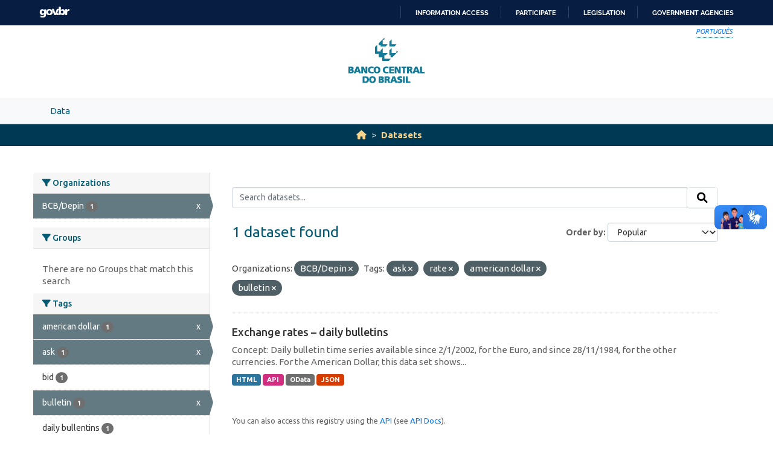

--- FILE ---
content_type: text/javascript; charset=utf-8
request_url: https://opendata.bcb.gov.br/webassets/bcbdadosabertos/7b6f8223_bcbdadosabertos.js
body_size: 136075
content:
ckan.module('vcge_module',function($,_){return{initialize:function(){dados=this.options.dados;document.vcge=this.el;jQuery(function($){$(document.vcge).jstree({"json_data":{"ajax":{"url":"/javascript/vcge-treeview.json","data":function(n){return{id:n.attr?n.attr("id"):0};}}},"themes":{"url":"/css/apple.css","theme":"apple","dots":true,"icons":true},"plugins":["themes","json_data","ui","search"]}).on('select_node.jstree',function(e,data){vcge="";url_vcge="";titulo_vcge="";jQuery(".jstree-clicked").each(function(){vcge+=$(this).text().trim()+"[http://vocab.e.gov.br/2011/03/vcge#"+$(this).closest("li").attr("id")+"], "})
jQuery(".jstree-clicked").each(function(){titulo_vcge+=$(this).text().trim()+", "})
jQuery(".jstree-clicked").each(function(){url_vcge+="http://vocab.e.gov.br/2011/03/vcge#"+$(this).closest("li").attr("id")})
vcge=vcge.substring(0,vcge.length-2)
titulo_vcge=titulo_vcge.substring(0,titulo_vcge.length-2)
jQuery("#field-vcge").val(vcge);jQuery("#field-url_vcge").val(url_vcge);jQuery("#field-titulo_vcge").val(titulo_vcge);}).on('loaded.jstree',carregarDados);function carregarDados(){if(dados!=true&&dados!=""){tags=dados.split("],");ids=[];tags.forEach(function(t){ids.push(t.split("#")[1].replace(']',''))});ids.forEach(function(id){jQuery("#"+id).find("a").eq(0).attr("class","jstree-clicked");jQuery("#"+id).parents("li").attr("class","jstree-open")})}}})}};});"use strict";(function(){if(jQuery&&jQuery.jstree){return;}
var is_ie6=false,is_ie7=false,is_ff2=false;(function($){$.vakata={};$.vakata.css={get_css:function(rule_name,delete_flag,sheet){rule_name=rule_name.toLowerCase();var css_rules=sheet.cssRules||sheet.rules,j=0;do{if(css_rules.length&&j>css_rules.length+5){return false;}
if(css_rules[j].selectorText&&css_rules[j].selectorText.toLowerCase()==rule_name){if(delete_flag===true){if(sheet.removeRule){sheet.removeRule(j);}
if(sheet.deleteRule){sheet.deleteRule(j);}
return true;}
else{return css_rules[j];}}}
while(css_rules[++j]);return false;},add_css:function(rule_name,sheet){if($.jstree.css.get_css(rule_name,false,sheet)){return false;}
if(sheet.insertRule){sheet.insertRule(rule_name+' { }',0);}else{sheet.addRule(rule_name,null,0);}
return $.vakata.css.get_css(rule_name);},remove_css:function(rule_name,sheet){return $.vakata.css.get_css(rule_name,true,sheet);},add_sheet:function(opts){var tmp=false,is_new=true;if(opts.str){if(opts.title){tmp=$("style[id='"+opts.title+"-stylesheet']")[0];}
if(tmp){is_new=false;}
else{tmp=document.createElement("style");tmp.setAttribute('type',"text/css");if(opts.title){tmp.setAttribute("id",opts.title+"-stylesheet");}}
if(tmp.styleSheet){if(is_new){document.getElementsByTagName("head")[0].appendChild(tmp);tmp.styleSheet.cssText=opts.str;}
else{tmp.styleSheet.cssText=tmp.styleSheet.cssText+" "+opts.str;}}
else{tmp.appendChild(document.createTextNode(opts.str));document.getElementsByTagName("head")[0].appendChild(tmp);}
return tmp.sheet||tmp.styleSheet;}
if(opts.url){if(document.createStyleSheet){try{tmp=document.createStyleSheet(opts.url);}catch(e){}}
else{tmp=document.createElement('link');tmp.rel='stylesheet';tmp.type='text/css';tmp.media="all";tmp.href=opts.url;document.getElementsByTagName("head")[0].appendChild(tmp);return tmp.styleSheet;}}}};var instances=[],focused_instance=-1,plugins={},prepared_move={};$.fn.jstree=function(settings){var isMethodCall=(typeof settings=='string'),args=Array.prototype.slice.call(arguments,1),returnValue=this;if(isMethodCall){if(settings.substring(0,1)=='_'){return returnValue;}
this.each(function(){var instance=instances[$.data(this,"jstree_instance_id")],methodValue=(instance&&$.isFunction(instance[settings]))?instance[settings].apply(instance,args):instance;if(typeof methodValue!=="undefined"&&(settings.indexOf("is_")===0||(methodValue!==true&&methodValue!==false))){returnValue=methodValue;return false;}});}
else{this.each(function(){var instance_id=$.data(this,"jstree_instance_id"),a=[],b=settings?$.extend({},true,settings):{},c=$(this),s=false,t=[];a=a.concat(args);if(c.data("jstree")){a.push(c.data("jstree"));}
b=a.length?$.extend.apply(null,[true,b].concat(a)):b;if(typeof instance_id!=="undefined"&&instances[instance_id]){instances[instance_id].destroy();}
instance_id=parseInt(instances.push({}),10)-1;$.data(this,"jstree_instance_id",instance_id);b.plugins=$.isArray(b.plugins)?b.plugins:$.jstree.defaults.plugins.slice();b.plugins.unshift("core");b.plugins=b.plugins.sort().join(",,").replace(/(,|^)([^,]+)(,,\2)+(,|$)/g,"$1$2$4").replace(/,,+/g,",").replace(/,$/,"").split(",");s=$.extend(true,{},$.jstree.defaults,b);s.plugins=b.plugins;$.each(plugins,function(i,val){if($.inArray(i,s.plugins)===-1){s[i]=null;delete s[i];}
else{t.push(i);}});s.plugins=t;instances[instance_id]=new $.jstree._instance(instance_id,$(this).addClass("jstree jstree-"+instance_id),s);$.each(instances[instance_id]._get_settings().plugins,function(i,val){instances[instance_id].data[val]={};});$.each(instances[instance_id]._get_settings().plugins,function(i,val){if(plugins[val]){plugins[val].__init.apply(instances[instance_id]);}});setTimeout(function(){if(instances[instance_id]){instances[instance_id].init();}},0);});}
return returnValue;};$.jstree={defaults:{plugins:[]},_focused:function(){return instances[focused_instance]||null;},_reference:function(needle){if(instances[needle]){return instances[needle];}
var o=$(needle);if(!o.length&&typeof needle==="string"){o=$("#"+needle);}
if(!o.length){return null;}
return instances[o.closest(".jstree").data("jstree_instance_id")]||null;},_instance:function(index,container,settings){this.data={core:{}};this.get_settings=function(){return $.extend(true,{},settings);};this._get_settings=function(){return settings;};this.get_index=function(){return index;};this.get_container=function(){return container;};this.get_container_ul=function(){return container.children("ul:eq(0)");};this._set_settings=function(s){settings=$.extend(true,{},settings,s);};},_fn:{},plugin:function(pname,pdata){pdata=$.extend({},{__init:$.noop,__destroy:$.noop,_fn:{},defaults:false},pdata);plugins[pname]=pdata;$.jstree.defaults[pname]=pdata.defaults;$.each(pdata._fn,function(i,val){val.plugin=pname;val.old=$.jstree._fn[i];$.jstree._fn[i]=function(){var rslt,func=val,args=Array.prototype.slice.call(arguments),evnt=new $.Event("before.jstree"),rlbk=false;if(this.data.core.locked===true&&i!=="unlock"&&i!=="is_locked"){return;}
do{if(func&&func.plugin&&$.inArray(func.plugin,this._get_settings().plugins)!==-1){break;}
func=func.old;}while(func);if(!func){return;}
if(i.indexOf("_")===0){rslt=func.apply(this,args);}
else{rslt=this.get_container().triggerHandler(evnt,{"func":i,"inst":this,"args":args,"plugin":func.plugin});if(rslt===false){return;}
if(typeof rslt!=="undefined"){args=rslt;}
rslt=func.apply($.extend({},this,{__callback:function(data){this.get_container().triggerHandler(i+'.jstree',{"inst":this,"args":args,"rslt":data,"rlbk":rlbk});},__rollback:function(){rlbk=this.get_rollback();return rlbk;},__call_old:function(replace_arguments){return func.old.apply(this,(replace_arguments?Array.prototype.slice.call(arguments,1):args));}}),args);}
return rslt;};$.jstree._fn[i].old=val.old;$.jstree._fn[i].plugin=pname;});},rollback:function(rb){if(rb){if(!$.isArray(rb)){rb=[rb];}
$.each(rb,function(i,val){instances[val.i].set_rollback(val.h,val.d);});}}};$.jstree._fn=$.jstree._instance.prototype={};$(function(){var u=navigator.userAgent.toLowerCase(),v=(u.match(/.+?(?:rv|it|ra|ie)[\/: ]([\d.]+)/)||[0,'0'])[1],css_string=''+'.jstree ul, .jstree li { display:block; margin:0 0 0 0; padding:0 0 0 0; list-style-type:none; } '+'.jstree li { display:block; min-height:18px; line-height:18px; white-space:nowrap; margin-left:18px; min-width:18px; } '+'.jstree-rtl li { margin-left:0; margin-right:18px; } '+'.jstree > ul > li { margin-left:0px; } '+'.jstree-rtl > ul > li { margin-right:0px; } '+'.jstree ins { display:inline-block; text-decoration:none; width:18px; height:18px; margin:0 0 0 0; padding:0; } '+'.jstree a { display:inline-block; line-height:16px; height:16px; color:black; white-space:nowrap; text-decoration:none; padding:1px 2px; margin:0; } '+'.jstree a:focus { outline: none; } '+'.jstree a > ins { height:16px; width:16px; } '+'.jstree a > .jstree-icon { margin-right:3px; } '+'.jstree-rtl a > .jstree-icon { margin-left:3px; margin-right:0; } '+'li.jstree-open > ul { display:block; } '+'li.jstree-closed > ul { display:none; } ';if(/msie/.test(u)&&parseInt(v,10)==6){is_ie6=true;try{document.execCommand("BackgroundImageCache",false,true);}catch(err){}
css_string+=''+'.jstree li { height:18px; margin-left:0; margin-right:0; } '+'.jstree li li { margin-left:18px; } '+'.jstree-rtl li li { margin-left:0px; margin-right:18px; } '+'li.jstree-open ul { display:block; } '+'li.jstree-closed ul { display:none !important; } '+'.jstree li a { display:inline; border-width:0 !important; padding:0px 2px !important; } '+'.jstree li a ins { height:16px; width:16px; margin-right:3px; } '+'.jstree-rtl li a ins { margin-right:0px; margin-left:3px; } ';}
if(/msie/.test(u)&&parseInt(v,10)==7){is_ie7=true;css_string+='.jstree li a { border-width:0 !important; padding:0px 2px !important; } ';}
if(!/compatible/.test(u)&&/mozilla/.test(u)&&parseFloat(v,10)<1.9){is_ff2=true;css_string+=''+'.jstree ins { display:-moz-inline-box; } '+'.jstree li { line-height:12px; } '+'.jstree a { display:-moz-inline-box; } '+'.jstree .jstree-no-icons .jstree-checkbox { display:-moz-inline-stack !important; } ';}
$.vakata.css.add_sheet({str:css_string,title:"jstree"});});$.jstree.plugin("core",{__init:function(){this.data.core.locked=false;this.data.core.to_open=this.get_settings().core.initially_open;this.data.core.to_load=this.get_settings().core.initially_load;},defaults:{html_titles:false,animation:500,initially_open:[],initially_load:[],open_parents:true,notify_plugins:true,rtl:false,load_open:false,strings:{loading:"Loading ...",new_node:"New node",multiple_selection:"Multiple selection"}},_fn:{init:function(){this.set_focus();if(this._get_settings().core.rtl){this.get_container().addClass("jstree-rtl").css("direction","rtl");}
this.get_container().html("<ul><li class='jstree-last jstree-leaf'><ins>&#160;</ins><a class='jstree-loading' href='#'><ins class='jstree-icon'>&#160;</ins>"+this._get_string("loading")+"</a></li></ul>");this.data.core.li_height=this.get_container_ul().find("li.jstree-closed, li.jstree-leaf").eq(0).height()||18;this.get_container().delegate("li > ins","click.jstree",$.proxy(function(event){var trgt=$(event.target);this.toggle_node(trgt);},this)).bind("mousedown.jstree",$.proxy(function(){this.set_focus();},this)).bind("dblclick.jstree",function(event){var sel;if(document.selection&&document.selection.empty){document.selection.empty();}
else{if(window.getSelection){sel=window.getSelection();try{sel.removeAllRanges();sel.collapse();}catch(err){}}}});if(this._get_settings().core.notify_plugins){this.get_container().bind("load_node.jstree",$.proxy(function(e,data){var o=this._get_node(data.rslt.obj),t=this;if(o===-1){o=this.get_container_ul();}
if(!o.length){return;}
o.find("li").each(function(){var th=$(this);if(th.data("jstree")){$.each(th.data("jstree"),function(plugin,values){if(t.data[plugin]&&$.isFunction(t["_"+plugin+"_notify"])){t["_"+plugin+"_notify"].call(t,th,values);}});}});},this));}
if(this._get_settings().core.load_open){this.get_container().bind("load_node.jstree",$.proxy(function(e,data){var o=this._get_node(data.rslt.obj),t=this;if(o===-1){o=this.get_container_ul();}
if(!o.length){return;}
o.find("li.jstree-open:not(:has(ul))").each(function(){t.load_node(this,$.noop,$.noop);});},this));}
this.__callback();this.load_node(-1,function(){this.loaded();this.reload_nodes();});},destroy:function(){var i,n=this.get_index(),s=this._get_settings(),_this=this;$.each(s.plugins,function(i,val){try{plugins[val].__destroy.apply(_this);}catch(err){}});this.__callback();if(this.is_focused()){for(i in instances){if(instances.hasOwnProperty(i)&&i!=n){instances[i].set_focus();break;}}}
if(n===focused_instance){focused_instance=-1;}
this.get_container().unbind(".jstree").undelegate(".jstree").removeData("jstree_instance_id").find("[class^='jstree']").andSelf().attr("class",function(){return this.className.replace(/jstree[^ ]*|$/ig,'');});$(document).unbind(".jstree-"+n).undelegate(".jstree-"+n);instances[n]=null;delete instances[n];},_core_notify:function(n,data){if(data.opened){this.open_node(n,false,true);}},lock:function(){this.data.core.locked=true;this.get_container().children("ul").addClass("jstree-locked").css("opacity","0.7");this.__callback({});},unlock:function(){this.data.core.locked=false;this.get_container().children("ul").removeClass("jstree-locked").css("opacity","1");this.__callback({});},is_locked:function(){return this.data.core.locked;},save_opened:function(){var _this=this;this.data.core.to_open=[];this.get_container_ul().find("li.jstree-open").each(function(){if(this.id){_this.data.core.to_open.push("#"+this.id.toString().replace(/^#/,"").replace(/\\\//g,"/").replace(/\//g,"\\\/").replace(/\\\./g,".").replace(/\./g,"\\.").replace(/\:/g,"\\:"));}});this.__callback(_this.data.core.to_open);},save_loaded:function(){},reload_nodes:function(is_callback){var _this=this,done=true,current=[],remaining=[];if(!is_callback){this.data.core.reopen=false;this.data.core.refreshing=true;this.data.core.to_open=$.map($.makeArray(this.data.core.to_open),function(n){return"#"+n.toString().replace(/^#/,"").replace(/\\\//g,"/").replace(/\//g,"\\\/").replace(/\\\./g,".").replace(/\./g,"\\.").replace(/\:/g,"\\:");});this.data.core.to_load=$.map($.makeArray(this.data.core.to_load),function(n){return"#"+n.toString().replace(/^#/,"").replace(/\\\//g,"/").replace(/\//g,"\\\/").replace(/\\\./g,".").replace(/\./g,"\\.").replace(/\:/g,"\\:");});if(this.data.core.to_open.length){this.data.core.to_load=this.data.core.to_load.concat(this.data.core.to_open);}}
if(this.data.core.to_load.length){$.each(this.data.core.to_load,function(i,val){if(val=="#"){return true;}
if($(val).length){current.push(val);}
else{remaining.push(val);}});if(current.length){this.data.core.to_load=remaining;$.each(current,function(i,val){if(!_this._is_loaded(val)){_this.load_node(val,function(){_this.reload_nodes(true);},function(){_this.reload_nodes(true);});done=false;}});}}
if(this.data.core.to_open.length){$.each(this.data.core.to_open,function(i,val){_this.open_node(val,false,true);});}
if(done){if(this.data.core.reopen){clearTimeout(this.data.core.reopen);}
this.data.core.reopen=setTimeout(function(){_this.__callback({},_this);},50);this.data.core.refreshing=false;this.reopen();}},reopen:function(){var _this=this;if(this.data.core.to_open.length){$.each(this.data.core.to_open,function(i,val){_this.open_node(val,false,true);});}
this.__callback({});},refresh:function(obj){var _this=this;this.save_opened();if(!obj){obj=-1;}
obj=this._get_node(obj);if(!obj){obj=-1;}
if(obj!==-1){obj.children("UL").remove();}
else{this.get_container_ul().empty();}
this.load_node(obj,function(){_this.__callback({"obj":obj});_this.reload_nodes();});},loaded:function(){this.__callback();},set_focus:function(){if(this.is_focused()){return;}
var f=$.jstree._focused();if(f){f.unset_focus();}
this.get_container().addClass("jstree-focused");focused_instance=this.get_index();this.__callback();},is_focused:function(){return focused_instance==this.get_index();},unset_focus:function(){if(this.is_focused()){this.get_container().removeClass("jstree-focused");focused_instance=-1;}
this.__callback();},_get_node:function(obj){var $obj=$(obj,this.get_container());if($obj.is(".jstree")||obj==-1){return-1;}
$obj=$obj.closest("li",this.get_container());return $obj.length?$obj:false;},_get_next:function(obj,strict){obj=this._get_node(obj);if(obj===-1){return this.get_container().find("> ul > li:first-child");}
if(!obj.length){return false;}
if(strict){return(obj.nextAll("li").size()>0)?obj.nextAll("li:eq(0)"):false;}
if(obj.hasClass("jstree-open")){return obj.find("li:eq(0)");}
else if(obj.nextAll("li").size()>0){return obj.nextAll("li:eq(0)");}
else{return obj.parentsUntil(".jstree","li").next("li").eq(0);}},_get_prev:function(obj,strict){obj=this._get_node(obj);if(obj===-1){return this.get_container().find("> ul > li:last-child");}
if(!obj.length){return false;}
if(strict){return(obj.prevAll("li").length>0)?obj.prevAll("li:eq(0)"):false;}
if(obj.prev("li").length){obj=obj.prev("li").eq(0);while(obj.hasClass("jstree-open")){obj=obj.children("ul:eq(0)").children("li:last");}
return obj;}
else{var o=obj.parentsUntil(".jstree","li:eq(0)");return o.length?o:false;}},_get_parent:function(obj){obj=this._get_node(obj);if(obj==-1||!obj.length){return false;}
var o=obj.parentsUntil(".jstree","li:eq(0)");return o.length?o:-1;},_get_children:function(obj){obj=this._get_node(obj);if(obj===-1){return this.get_container().children("ul:eq(0)").children("li");}
if(!obj.length){return false;}
return obj.children("ul:eq(0)").children("li");},get_path:function(obj,id_mode){var p=[],_this=this;obj=this._get_node(obj);if(obj===-1||!obj||!obj.length){return false;}
obj.parentsUntil(".jstree","li").each(function(){p.push(id_mode?this.id:_this.get_text(this));});p.reverse();p.push(id_mode?obj.attr("id"):this.get_text(obj));return p;},_get_string:function(key){return this._get_settings().core.strings[key]||key;},is_open:function(obj){obj=this._get_node(obj);return obj&&obj!==-1&&obj.hasClass("jstree-open");},is_closed:function(obj){obj=this._get_node(obj);return obj&&obj!==-1&&obj.hasClass("jstree-closed");},is_leaf:function(obj){obj=this._get_node(obj);return obj&&obj!==-1&&obj.hasClass("jstree-leaf");},correct_state:function(obj){obj=this._get_node(obj);if(!obj||obj===-1){return false;}
obj.removeClass("jstree-closed jstree-open").addClass("jstree-leaf").children("ul").remove();this.__callback({"obj":obj});},open_node:function(obj,callback,skip_animation){obj=this._get_node(obj);if(!obj.length){return false;}
if(!obj.hasClass("jstree-closed")){if(callback){callback.call();}return false;}
var s=skip_animation||is_ie6?0:this._get_settings().core.animation,t=this;if(!this._is_loaded(obj)){obj.children("a").addClass("jstree-loading");this.load_node(obj,function(){t.open_node(obj,callback,skip_animation);},callback);}
else{if(this._get_settings().core.open_parents){obj.parentsUntil(".jstree",".jstree-closed").each(function(){t.open_node(this,false,true);});}
if(s){obj.children("ul").css("display","none");}
obj.removeClass("jstree-closed").addClass("jstree-open").children("a").removeClass("jstree-loading");if(s){obj.children("ul").stop(true,true).slideDown(s,function(){this.style.display="";t.after_open(obj);});}
else{t.after_open(obj);}
this.__callback({"obj":obj});if(callback){callback.call();}}},after_open:function(obj){this.__callback({"obj":obj});},close_node:function(obj,skip_animation){obj=this._get_node(obj);var s=skip_animation||is_ie6?0:this._get_settings().core.animation,t=this;if(!obj.length||!obj.hasClass("jstree-open")){return false;}
if(s){obj.children("ul").attr("style","display:block !important");}
obj.removeClass("jstree-open").addClass("jstree-closed");if(s){obj.children("ul").stop(true,true).slideUp(s,function(){this.style.display="";t.after_close(obj);});}
else{t.after_close(obj);}
this.__callback({"obj":obj});},after_close:function(obj){this.__callback({"obj":obj});},toggle_node:function(obj){obj=this._get_node(obj);if(obj.hasClass("jstree-closed")){return this.open_node(obj);}
if(obj.hasClass("jstree-open")){return this.close_node(obj);}},open_all:function(obj,do_animation,original_obj){obj=obj?this._get_node(obj):-1;if(!obj||obj===-1){obj=this.get_container_ul();}
if(original_obj){obj=obj.find("li.jstree-closed");}
else{original_obj=obj;if(obj.is(".jstree-closed")){obj=obj.find("li.jstree-closed").andSelf();}
else{obj=obj.find("li.jstree-closed");}}
var _this=this;obj.each(function(){var __this=this;if(!_this._is_loaded(this)){_this.open_node(this,function(){_this.open_all(__this,do_animation,original_obj);},!do_animation);}
else{_this.open_node(this,false,!do_animation);}});if(original_obj.find('li.jstree-closed').length===0){this.__callback({"obj":original_obj});}},close_all:function(obj,do_animation){var _this=this;obj=obj?this._get_node(obj):this.get_container();if(!obj||obj===-1){obj=this.get_container_ul();}
obj.find("li.jstree-open").andSelf().each(function(){_this.close_node(this,!do_animation);});this.__callback({"obj":obj});},clean_node:function(obj){obj=obj&&obj!=-1?$(obj):this.get_container_ul();obj=obj.is("li")?obj.find("li").andSelf():obj.find("li");obj.removeClass("jstree-last").filter("li:last-child").addClass("jstree-last").end().filter(":has(li)").not(".jstree-open").removeClass("jstree-leaf").addClass("jstree-closed");obj.not(".jstree-open, .jstree-closed").addClass("jstree-leaf").children("ul").remove();this.__callback({"obj":obj});},get_rollback:function(){this.__callback();return{i:this.get_index(),h:this.get_container().children("ul").clone(true),d:this.data};},set_rollback:function(html,data){this.get_container().empty().append(html);this.data=data;this.__callback();},load_node:function(obj,s_call,e_call){this.__callback({"obj":obj});},_is_loaded:function(obj){return true;},create_node:function(obj,position,js,callback,is_loaded){obj=this._get_node(obj);position=typeof position==="undefined"?"last":position;var d=$("<li />"),s=this._get_settings().core,tmp;if(obj!==-1&&!obj.length){return false;}
if(!is_loaded&&!this._is_loaded(obj)){this.load_node(obj,function(){this.create_node(obj,position,js,callback,true);});return false;}
this.__rollback();if(typeof js==="string"){js={"data":js};}
if(!js){js={};}
if(js.attr){d.attr(js.attr);}
if(js.metadata){d.data(js.metadata);}
if(js.state){d.addClass("jstree-"+js.state);}
if(!js.data){js.data=this._get_string("new_node");}
if(!$.isArray(js.data)){tmp=js.data;js.data=[];js.data.push(tmp);}
$.each(js.data,function(i,m){tmp=$("<a />");if($.isFunction(m)){m=m.call(this,js);}
if(typeof m=="string"){tmp.attr('href','#')[s.html_titles?"html":"text"](m);}
else{if(!m.attr){m.attr={};}
if(!m.attr.href){m.attr.href='#';}
tmp.attr(m.attr)[s.html_titles?"html":"text"](m.title);if(m.language){tmp.addClass(m.language);}}
tmp.prepend("<ins class='jstree-icon'>&#160;</ins>");if(!m.icon&&js.icon){m.icon=js.icon;}
if(m.icon){if(m.icon.indexOf("/")===-1){tmp.children("ins").addClass(m.icon);}
else{tmp.children("ins").css("background","url('"+m.icon+"') center center no-repeat");}}
d.append(tmp);});d.prepend("<ins class='jstree-icon'>&#160;</ins>");if(obj===-1){obj=this.get_container();if(position==="before"){position="first";}
if(position==="after"){position="last";}}
switch(position){case"before":obj.before(d);tmp=this._get_parent(obj);break;case"after":obj.after(d);tmp=this._get_parent(obj);break;case"inside":case"first":if(!obj.children("ul").length){obj.append("<ul />");}
obj.children("ul").prepend(d);tmp=obj;break;case"last":if(!obj.children("ul").length){obj.append("<ul />");}
obj.children("ul").append(d);tmp=obj;break;default:if(!obj.children("ul").length){obj.append("<ul />");}
if(!position){position=0;}
tmp=obj.children("ul").children("li").eq(position);if(tmp.length){tmp.before(d);}
else{obj.children("ul").append(d);}
tmp=obj;break;}
if(tmp===-1||tmp.get(0)===this.get_container().get(0)){tmp=-1;}
this.clean_node(tmp);this.__callback({"obj":d,"parent":tmp});if(callback){callback.call(this,d);}
return d;},get_text:function(obj){obj=this._get_node(obj);if(!obj.length){return false;}
var s=this._get_settings().core.html_titles;obj=obj.children("a:eq(0)");if(s){obj=obj.clone();obj.children("INS").remove();return obj.html();}
else{obj=obj.contents().filter(function(){return this.nodeType==3;})[0];return obj.nodeValue;}},set_text:function(obj,val){obj=this._get_node(obj);if(!obj.length){return false;}
obj=obj.children("a:eq(0)");if(this._get_settings().core.html_titles){var tmp=obj.children("INS").clone();obj.html(val).prepend(tmp);this.__callback({"obj":obj,"name":val});return true;}
else{obj=obj.contents().filter(function(){return this.nodeType==3;})[0];this.__callback({"obj":obj,"name":val});return(obj.nodeValue=val);}},rename_node:function(obj,val){obj=this._get_node(obj);this.__rollback();if(obj&&obj.length&&this.set_text.apply(this,Array.prototype.slice.call(arguments))){this.__callback({"obj":obj,"name":val});}},delete_node:function(obj){obj=this._get_node(obj);if(!obj.length){return false;}
this.__rollback();var p=this._get_parent(obj),prev=$([]),t=this;obj.each(function(){prev=prev.add(t._get_prev(this));});obj=obj.detach();if(p!==-1&&p.find("> ul > li").length===0){p.removeClass("jstree-open jstree-closed").addClass("jstree-leaf");}
this.clean_node(p);this.__callback({"obj":obj,"prev":prev,"parent":p});return obj;},prepare_move:function(o,r,pos,cb,is_cb){var p={};p.ot=$.jstree._reference(o)||this;p.o=p.ot._get_node(o);p.r=r===-1?-1:this._get_node(r);p.p=(typeof pos==="undefined"||pos===false)?"last":pos;if(!is_cb&&prepared_move.o&&prepared_move.o[0]===p.o[0]&&prepared_move.r[0]===p.r[0]&&prepared_move.p===p.p){this.__callback(prepared_move);if(cb){cb.call(this,prepared_move);}
return;}
p.ot=$.jstree._reference(p.o)||this;p.rt=$.jstree._reference(p.r)||this;if(p.r===-1||!p.r){p.cr=-1;switch(p.p){case"first":case"before":case"inside":p.cp=0;break;case"after":case"last":p.cp=p.rt.get_container().find(" > ul > li").length;break;default:p.cp=p.p;break;}}
else{if(!/^(before|after)$/.test(p.p)&&!this._is_loaded(p.r)){return this.load_node(p.r,function(){this.prepare_move(o,r,pos,cb,true);});}
switch(p.p){case"before":p.cp=p.r.index();p.cr=p.rt._get_parent(p.r);break;case"after":p.cp=p.r.index()+1;p.cr=p.rt._get_parent(p.r);break;case"inside":case"first":p.cp=0;p.cr=p.r;break;case"last":p.cp=p.r.find(" > ul > li").length;p.cr=p.r;break;default:p.cp=p.p;p.cr=p.r;break;}}
p.np=p.cr==-1?p.rt.get_container():p.cr;p.op=p.ot._get_parent(p.o);p.cop=p.o.index();if(p.op===-1){p.op=p.ot?p.ot.get_container():this.get_container();}
if(!/^(before|after)$/.test(p.p)&&p.op&&p.np&&p.op[0]===p.np[0]&&p.o.index()<p.cp){p.cp++;}
p.or=p.np.find(" > ul > li:nth-child("+(p.cp+1)+")");prepared_move=p;this.__callback(prepared_move);if(cb){cb.call(this,prepared_move);}},check_move:function(){var obj=prepared_move,ret=true,r=obj.r===-1?this.get_container():obj.r;if(!obj||!obj.o||obj.or[0]===obj.o[0]){return false;}
if(obj.op&&obj.np&&obj.op[0]===obj.np[0]&&obj.cp-1===obj.o.index()){return false;}
obj.o.each(function(){if(r.parentsUntil(".jstree","li").andSelf().index(this)!==-1){ret=false;return false;}});return ret;},move_node:function(obj,ref,position,is_copy,is_prepared,skip_check){if(!is_prepared){return this.prepare_move(obj,ref,position,function(p){this.move_node(p,false,false,is_copy,true,skip_check);});}
if(is_copy){prepared_move.cy=true;}
if(!skip_check&&!this.check_move()){return false;}
this.__rollback();var o=false;if(is_copy){o=obj.o.clone(true);o.find("*[id]").andSelf().each(function(){if(this.id){this.id="copy_"+this.id;}});}
else{o=obj.o;}
if(obj.or.length){obj.or.before(o);}
else{if(!obj.np.children("ul").length){$("<ul />").appendTo(obj.np);}
obj.np.children("ul:eq(0)").append(o);}
try{obj.ot.clean_node(obj.op);obj.rt.clean_node(obj.np);if(!obj.op.find("> ul > li").length){obj.op.removeClass("jstree-open jstree-closed").addClass("jstree-leaf").children("ul").remove();}}catch(e){}
if(is_copy){prepared_move.cy=true;prepared_move.oc=o;}
this.__callback(prepared_move);return prepared_move;},_get_move:function(){return prepared_move;}}});})(jQuery);(function($){var scrollbar_width,e1,e2;$(function(){if(/msie/.test(navigator.userAgent.toLowerCase())){e1=$('<textarea cols="10" rows="2"></textarea>').css({position:'absolute',top:-1000,left:0}).appendTo('body');e2=$('<textarea cols="10" rows="2" style="overflow: hidden;"></textarea>').css({position:'absolute',top:-1000,left:0}).appendTo('body');scrollbar_width=e1.width()-e2.width();e1.add(e2).remove();}
else{e1=$('<div />').css({width:100,height:100,overflow:'auto',position:'absolute',top:-1000,left:0}).prependTo('body').append('<div />').find('div').css({width:'100%',height:200});scrollbar_width=100-e1.width();e1.parent().remove();}});$.jstree.plugin("ui",{__init:function(){this.data.ui.selected=$();this.data.ui.last_selected=false;this.data.ui.hovered=null;this.data.ui.to_select=this.get_settings().ui.initially_select;this.get_container().delegate("a","click.jstree",$.proxy(function(event){event.preventDefault();event.currentTarget.blur();if(!$(event.currentTarget).hasClass("jstree-loading")){this.select_node(event.currentTarget,true,event);}},this)).delegate("a","mouseenter.jstree",$.proxy(function(event){if(!$(event.currentTarget).hasClass("jstree-loading")){this.hover_node(event.target);}},this)).delegate("a","mouseleave.jstree",$.proxy(function(event){if(!$(event.currentTarget).hasClass("jstree-loading")){this.dehover_node(event.target);}},this)).bind("reopen.jstree",$.proxy(function(){this.reselect();},this)).bind("get_rollback.jstree",$.proxy(function(){this.dehover_node();this.save_selected();},this)).bind("set_rollback.jstree",$.proxy(function(){this.reselect();},this)).bind("close_node.jstree",$.proxy(function(event,data){var s=this._get_settings().ui,obj=this._get_node(data.rslt.obj),clk=(obj&&obj.length)?obj.children("ul").find("a.jstree-clicked"):$(),_this=this;if(s.selected_parent_close===false||!clk.length){return;}
clk.each(function(){_this.deselect_node(this);if(s.selected_parent_close==="select_parent"){_this.select_node(obj);}});},this)).bind("delete_node.jstree",$.proxy(function(event,data){var s=this._get_settings().ui.select_prev_on_delete,obj=this._get_node(data.rslt.obj),clk=(obj&&obj.length)?obj.find("a.jstree-clicked"):[],_this=this;clk.each(function(){_this.deselect_node(this);});if(s&&clk.length){data.rslt.prev.each(function(){if(this.parentNode){_this.select_node(this);return false;}});}},this)).bind("move_node.jstree",$.proxy(function(event,data){if(data.rslt.cy){data.rslt.oc.find("a.jstree-clicked").removeClass("jstree-clicked");}},this));},defaults:{select_limit:-1,select_multiple_modifier:"ctrl",select_range_modifier:"shift",selected_parent_close:"select_parent",selected_parent_open:true,select_prev_on_delete:true,disable_selecting_children:false,initially_select:[]},_fn:{_get_node:function(obj,allow_multiple){if(typeof obj==="undefined"||obj===null){return allow_multiple?this.data.ui.selected:this.data.ui.last_selected;}
var $obj=$(obj,this.get_container());if($obj.is(".jstree")||obj==-1){return-1;}
$obj=$obj.closest("li",this.get_container());return $obj.length?$obj:false;},_ui_notify:function(n,data){if(data.selected){this.select_node(n,false);}},save_selected:function(){var _this=this;this.data.ui.to_select=[];this.data.ui.selected.each(function(){if(this.id){_this.data.ui.to_select.push("#"+this.id.toString().replace(/^#/,"").replace(/\\\//g,"/").replace(/\//g,"\\\/").replace(/\\\./g,".").replace(/\./g,"\\.").replace(/\:/g,"\\:"));}});this.__callback(this.data.ui.to_select);},reselect:function(){var _this=this,s=this.data.ui.to_select;s=$.map($.makeArray(s),function(n){return"#"+n.toString().replace(/^#/,"").replace(/\\\//g,"/").replace(/\//g,"\\\/").replace(/\\\./g,".").replace(/\./g,"\\.").replace(/\:/g,"\\:");});$.each(s,function(i,val){if(val&&val!=="#"){_this.select_node(val);}});this.data.ui.selected=this.data.ui.selected.filter(function(){return this.parentNode;});this.__callback();},refresh:function(obj){this.save_selected();return this.__call_old();},hover_node:function(obj){obj=this._get_node(obj);if(!obj.length){return false;}
if(!obj.hasClass("jstree-hovered")){this.dehover_node();}
this.data.ui.hovered=obj.children("a").addClass("jstree-hovered").parent();this._fix_scroll(obj);this.__callback({"obj":obj});},dehover_node:function(){var obj=this.data.ui.hovered,p;if(!obj||!obj.length){return false;}
p=obj.children("a").removeClass("jstree-hovered").parent();if(this.data.ui.hovered[0]===p[0]){this.data.ui.hovered=null;}
this.__callback({"obj":obj});},select_node:function(obj,check,e){obj=this._get_node(obj);if(obj==-1||!obj||!obj.length){return false;}
var s=this._get_settings().ui,is_multiple=(s.select_multiple_modifier=="on"||(s.select_multiple_modifier!==false&&e&&e[s.select_multiple_modifier+"Key"])),is_range=(s.select_range_modifier!==false&&e&&e[s.select_range_modifier+"Key"]&&this.data.ui.last_selected&&this.data.ui.last_selected[0]!==obj[0]&&this.data.ui.last_selected.parent()[0]===obj.parent()[0]),is_selected=this.is_selected(obj),proceed=true,t=this;if(check){if(s.disable_selecting_children&&is_multiple&&((obj.parentsUntil(".jstree","li").children("a.jstree-clicked").length)||(obj.children("ul").find("a.jstree-clicked:eq(0)").length))){return false;}
proceed=false;switch(!0){case(is_range):this.data.ui.last_selected.addClass("jstree-last-selected");obj=obj[obj.index()<this.data.ui.last_selected.index()?"nextUntil":"prevUntil"](".jstree-last-selected").andSelf();if(s.select_limit==-1||obj.length<s.select_limit){this.data.ui.last_selected.removeClass("jstree-last-selected");this.data.ui.selected.each(function(){if(this!==t.data.ui.last_selected[0]){t.deselect_node(this);}});is_selected=false;proceed=true;}
else{proceed=false;}
break;case(is_selected&&!is_multiple):this.deselect_all();is_selected=false;proceed=true;break;case(!is_selected&&!is_multiple):if(s.select_limit==-1||s.select_limit>0){this.deselect_all();proceed=true;}
break;case(is_selected&&is_multiple):this.deselect_node(obj);break;case(!is_selected&&is_multiple):if(s.select_limit==-1||this.data.ui.selected.length+1<=s.select_limit){proceed=true;}
break;}}
if(proceed&&!is_selected){if(!is_range){this.data.ui.last_selected=obj;}
obj.children("a").addClass("jstree-clicked");if(s.selected_parent_open){obj.parents(".jstree-closed").each(function(){t.open_node(this,false,true);});}
this.data.ui.selected=this.data.ui.selected.add(obj);this._fix_scroll(obj.eq(0));this.__callback({"obj":obj,"e":e});}},_fix_scroll:function(obj){var c=this.get_container()[0],t;if(c.scrollHeight>c.offsetHeight){obj=this._get_node(obj);if(!obj||obj===-1||!obj.length||!obj.is(":visible")){return;}
t=obj.offset().top-this.get_container().offset().top;if(t<0){c.scrollTop=c.scrollTop+t-1;}
if(t+this.data.core.li_height+(c.scrollWidth>c.offsetWidth?scrollbar_width:0)>c.offsetHeight){c.scrollTop=c.scrollTop+(t-c.offsetHeight+this.data.core.li_height+1+(c.scrollWidth>c.offsetWidth?scrollbar_width:0));}}},deselect_node:function(obj){obj=this._get_node(obj);if(!obj.length){return false;}
if(this.is_selected(obj)){obj.children("a").removeClass("jstree-clicked");this.data.ui.selected=this.data.ui.selected.not(obj);if(this.data.ui.last_selected.get(0)===obj.get(0)){this.data.ui.last_selected=this.data.ui.selected.eq(0);}
this.__callback({"obj":obj});}},toggle_select:function(obj){obj=this._get_node(obj);if(!obj.length){return false;}
if(this.is_selected(obj)){this.deselect_node(obj);}
else{this.select_node(obj);}},is_selected:function(obj){return this.data.ui.selected.index(this._get_node(obj))>=0;},get_selected:function(context){return context?$(context).find("a.jstree-clicked").parent():this.data.ui.selected;},deselect_all:function(context){var ret=context?$(context).find("a.jstree-clicked").parent():this.get_container().find("a.jstree-clicked").parent();ret.children("a.jstree-clicked").removeClass("jstree-clicked");this.data.ui.selected=$([]);this.data.ui.last_selected=false;this.__callback({"obj":ret});}}});$.jstree.defaults.plugins.push("ui");})(jQuery);(function($){$.jstree.plugin("crrm",{__init:function(){this.get_container().bind("move_node.jstree",$.proxy(function(e,data){if(this._get_settings().crrm.move.open_onmove){var t=this;data.rslt.np.parentsUntil(".jstree").andSelf().filter(".jstree-closed").each(function(){t.open_node(this,false,true);});}},this));},defaults:{input_width_limit:200,move:{always_copy:false,open_onmove:true,default_position:"last",check_move:function(m){return true;}}},_fn:{_show_input:function(obj,callback){obj=this._get_node(obj);var rtl=this._get_settings().core.rtl,w=this._get_settings().crrm.input_width_limit,w1=obj.children("ins").width(),w2=obj.find("> a:visible > ins").width()*obj.find("> a:visible > ins").length,t=this.get_text(obj),h1=$("<div />",{css:{"position":"absolute","top":"-200px","left":(rtl?"0px":"-1000px"),"visibility":"hidden"}}).appendTo("body"),h2=obj.css("position","relative").append($("<input />",{"value":t,"class":"jstree-rename-input","css":{"padding":"0","border":"1px solid silver","position":"absolute","left":(rtl?"auto":(w1+w2+4)+"px"),"right":(rtl?(w1+w2+4)+"px":"auto"),"top":"0px","height":(this.data.core.li_height-2)+"px","lineHeight":(this.data.core.li_height-2)+"px","width":"150px"},"blur":$.proxy(function(){var i=obj.children(".jstree-rename-input"),v=i.val();if(v===""){v=t;}
h1.remove();i.remove();this.set_text(obj,t);this.rename_node(obj,v);callback.call(this,obj,v,t);obj.css("position","");},this),"keyup":function(event){var key=event.keyCode||event.which;if(key==27){this.value=t;this.blur();return;}
else if(key==13){this.blur();return;}
else{h2.width(Math.min(h1.text("pW"+this.value).width(),w));}},"keypress":function(event){var key=event.keyCode||event.which;if(key==13){return false;}}})).children(".jstree-rename-input");this.set_text(obj,"");h1.css({fontFamily:h2.css('fontFamily')||'',fontSize:h2.css('fontSize')||'',fontWeight:h2.css('fontWeight')||'',fontStyle:h2.css('fontStyle')||'',fontStretch:h2.css('fontStretch')||'',fontVariant:h2.css('fontVariant')||'',letterSpacing:h2.css('letterSpacing')||'',wordSpacing:h2.css('wordSpacing')||''});h2.width(Math.min(h1.text("pW"+h2[0].value).width(),w))[0].select();},rename:function(obj){obj=this._get_node(obj);this.__rollback();var f=this.__callback;this._show_input(obj,function(obj,new_name,old_name){f.call(this,{"obj":obj,"new_name":new_name,"old_name":old_name});});},create:function(obj,position,js,callback,skip_rename){var t,_this=this;obj=this._get_node(obj);if(!obj){obj=-1;}
this.__rollback();t=this.create_node(obj,position,js,function(t){var p=this._get_parent(t),pos=$(t).index();if(callback){callback.call(this,t);}
if(p.length&&p.hasClass("jstree-closed")){this.open_node(p,false,true);}
if(!skip_rename){this._show_input(t,function(obj,new_name,old_name){_this.__callback({"obj":obj,"name":new_name,"parent":p,"position":pos});});}
else{_this.__callback({"obj":t,"name":this.get_text(t),"parent":p,"position":pos});}});return t;},remove:function(obj){obj=this._get_node(obj,true);var p=this._get_parent(obj),prev=this._get_prev(obj);this.__rollback();obj=this.delete_node(obj);if(obj!==false){this.__callback({"obj":obj,"prev":prev,"parent":p});}},check_move:function(){if(!this.__call_old()){return false;}
var s=this._get_settings().crrm.move;if(!s.check_move.call(this,this._get_move())){return false;}
return true;},move_node:function(obj,ref,position,is_copy,is_prepared,skip_check){var s=this._get_settings().crrm.move;if(!is_prepared){if(typeof position==="undefined"){position=s.default_position;}
if(position==="inside"&&!s.default_position.match(/^(before|after)$/)){position=s.default_position;}
return this.__call_old(true,obj,ref,position,is_copy,false,skip_check);}
if(s.always_copy===true||(s.always_copy==="multitree"&&obj.rt.get_index()!==obj.ot.get_index())){is_copy=true;}
this.__call_old(true,obj,ref,position,is_copy,true,skip_check);},cut:function(obj){obj=this._get_node(obj,true);if(!obj||!obj.length){return false;}
this.data.crrm.cp_nodes=false;this.data.crrm.ct_nodes=obj;this.__callback({"obj":obj});},copy:function(obj){obj=this._get_node(obj,true);if(!obj||!obj.length){return false;}
this.data.crrm.ct_nodes=false;this.data.crrm.cp_nodes=obj;this.__callback({"obj":obj});},paste:function(obj){obj=this._get_node(obj);if(!obj||!obj.length){return false;}
var nodes=this.data.crrm.ct_nodes?this.data.crrm.ct_nodes:this.data.crrm.cp_nodes;if(!this.data.crrm.ct_nodes&&!this.data.crrm.cp_nodes){return false;}
if(this.data.crrm.ct_nodes){this.move_node(this.data.crrm.ct_nodes,obj);this.data.crrm.ct_nodes=false;}
if(this.data.crrm.cp_nodes){this.move_node(this.data.crrm.cp_nodes,obj,false,true);}
this.__callback({"obj":obj,"nodes":nodes});}}});})(jQuery);(function($){var themes_loaded=[];$.jstree._themes=false;$.jstree.plugin("themes",{__init:function(){this.get_container().bind("init.jstree",$.proxy(function(){var s=this._get_settings().themes;this.data.themes.dots=s.dots;this.data.themes.icons=s.icons;this.set_theme(s.theme,s.url);},this)).bind("loaded.jstree",$.proxy(function(){if(!this.data.themes.dots){this.hide_dots();}
else{this.show_dots();}
if(!this.data.themes.icons){this.hide_icons();}
else{this.show_icons();}},this));},defaults:{theme:"default",url:false,dots:true,icons:true},_fn:{set_theme:function(theme_name,theme_url){if(!theme_name){return false;}
if(!theme_url){theme_url=$.jstree._themes+theme_name+'/style.css';}
if($.inArray(theme_url,themes_loaded)==-1){$.vakata.css.add_sheet({"url":theme_url});themes_loaded.push(theme_url);}
if(this.data.themes.theme!=theme_name){this.get_container().removeClass('jstree-'+this.data.themes.theme);this.data.themes.theme=theme_name;}
this.get_container().addClass('jstree-'+theme_name);if(!this.data.themes.dots){this.hide_dots();}
else{this.show_dots();}
if(!this.data.themes.icons){this.hide_icons();}
else{this.show_icons();}
this.__callback();},get_theme:function(){return this.data.themes.theme;},show_dots:function(){this.data.themes.dots=true;this.get_container().children("ul").removeClass("jstree-no-dots");},hide_dots:function(){this.data.themes.dots=false;this.get_container().children("ul").addClass("jstree-no-dots");},toggle_dots:function(){if(this.data.themes.dots){this.hide_dots();}else{this.show_dots();}},show_icons:function(){this.data.themes.icons=true;this.get_container().children("ul").removeClass("jstree-no-icons");},hide_icons:function(){this.data.themes.icons=false;this.get_container().children("ul").addClass("jstree-no-icons");},toggle_icons:function(){if(this.data.themes.icons){this.hide_icons();}else{this.show_icons();}}}});$(function(){if($.jstree._themes===false){$("script").each(function(){if(this.src.toString().match(/jquery\.jstree[^\/]*?\.js(\?.*)?$/)){$.jstree._themes=this.src.toString().replace(/jquery\.jstree[^\/]*?\.js(\?.*)?$/,"")+'themes/';return false;}});}
if($.jstree._themes===false){$.jstree._themes="themes/";}});$.jstree.defaults.plugins.push("themes");})(jQuery);(function($){var bound=[];function exec(i,event){var f=$.jstree._focused(),tmp;if(f&&f.data&&f.data.hotkeys&&f.data.hotkeys.enabled){tmp=f._get_settings().hotkeys[i];if(tmp){return tmp.call(f,event);}}}
$.jstree.plugin("hotkeys",{__init:function(){if(typeof $.hotkeys==="undefined"){throw"jsTree hotkeys: jQuery hotkeys plugin not included.";}
if(!this.data.ui){throw"jsTree hotkeys: jsTree UI plugin not included.";}
$.each(this._get_settings().hotkeys,function(i,v){if(v!==false&&$.inArray(i,bound)==-1){$(document).bind("keydown",i,function(event){return exec(i,event);});bound.push(i);}});this.get_container().bind("lock.jstree",$.proxy(function(){if(this.data.hotkeys.enabled){this.data.hotkeys.enabled=false;this.data.hotkeys.revert=true;}},this)).bind("unlock.jstree",$.proxy(function(){if(this.data.hotkeys.revert){this.data.hotkeys.enabled=true;}},this));this.enable_hotkeys();},defaults:{"up":function(){var o=this.data.ui.hovered||this.data.ui.last_selected||-1;this.hover_node(this._get_prev(o));return false;},"ctrl+up":function(){var o=this.data.ui.hovered||this.data.ui.last_selected||-1;this.hover_node(this._get_prev(o));return false;},"shift+up":function(){var o=this.data.ui.hovered||this.data.ui.last_selected||-1;this.hover_node(this._get_prev(o));return false;},"down":function(){var o=this.data.ui.hovered||this.data.ui.last_selected||-1;this.hover_node(this._get_next(o));return false;},"ctrl+down":function(){var o=this.data.ui.hovered||this.data.ui.last_selected||-1;this.hover_node(this._get_next(o));return false;},"shift+down":function(){var o=this.data.ui.hovered||this.data.ui.last_selected||-1;this.hover_node(this._get_next(o));return false;},"left":function(){var o=this.data.ui.hovered||this.data.ui.last_selected;if(o){if(o.hasClass("jstree-open")){this.close_node(o);}
else{this.hover_node(this._get_prev(o));}}
return false;},"ctrl+left":function(){var o=this.data.ui.hovered||this.data.ui.last_selected;if(o){if(o.hasClass("jstree-open")){this.close_node(o);}
else{this.hover_node(this._get_prev(o));}}
return false;},"shift+left":function(){var o=this.data.ui.hovered||this.data.ui.last_selected;if(o){if(o.hasClass("jstree-open")){this.close_node(o);}
else{this.hover_node(this._get_prev(o));}}
return false;},"right":function(){var o=this.data.ui.hovered||this.data.ui.last_selected;if(o&&o.length){if(o.hasClass("jstree-closed")){this.open_node(o);}
else{this.hover_node(this._get_next(o));}}
return false;},"ctrl+right":function(){var o=this.data.ui.hovered||this.data.ui.last_selected;if(o&&o.length){if(o.hasClass("jstree-closed")){this.open_node(o);}
else{this.hover_node(this._get_next(o));}}
return false;},"shift+right":function(){var o=this.data.ui.hovered||this.data.ui.last_selected;if(o&&o.length){if(o.hasClass("jstree-closed")){this.open_node(o);}
else{this.hover_node(this._get_next(o));}}
return false;},"space":function(){if(this.data.ui.hovered){this.data.ui.hovered.children("a:eq(0)").click();}
return false;},"ctrl+space":function(event){event.type="click";if(this.data.ui.hovered){this.data.ui.hovered.children("a:eq(0)").trigger(event);}
return false;},"shift+space":function(event){event.type="click";if(this.data.ui.hovered){this.data.ui.hovered.children("a:eq(0)").trigger(event);}
return false;},"f2":function(){this.rename(this.data.ui.hovered||this.data.ui.last_selected);},"del":function(){this.remove(this.data.ui.hovered||this._get_node(null));}},_fn:{enable_hotkeys:function(){this.data.hotkeys.enabled=true;},disable_hotkeys:function(){this.data.hotkeys.enabled=false;}}});})(jQuery);(function($){$.jstree.plugin("json_data",{__init:function(){var s=this._get_settings().json_data;if(s.progressive_unload){this.get_container().bind("after_close.jstree",function(e,data){data.rslt.obj.children("ul").remove();});}},defaults:{data:false,ajax:false,correct_state:true,progressive_render:false,progressive_unload:false},_fn:{load_node:function(obj,s_call,e_call){var _this=this;this.load_node_json(obj,function(){_this.__callback({"obj":_this._get_node(obj)});s_call.call(this);},e_call);},_is_loaded:function(obj){var s=this._get_settings().json_data;obj=this._get_node(obj);return obj==-1||!obj||(!s.ajax&&!s.progressive_render&&!$.isFunction(s.data))||obj.is(".jstree-open, .jstree-leaf")||obj.children("ul").children("li").length>0;},refresh:function(obj){obj=this._get_node(obj);var s=this._get_settings().json_data;if(obj&&obj!==-1&&s.progressive_unload&&($.isFunction(s.data)||!!s.ajax)){obj.removeData("jstree_children");}
return this.__call_old();},load_node_json:function(obj,s_call,e_call){var s=this.get_settings().json_data,d,error_func=function(){},success_func=function(){};obj=this._get_node(obj);if(obj&&obj!==-1&&(s.progressive_render||s.progressive_unload)&&!obj.is(".jstree-open, .jstree-leaf")&&obj.children("ul").children("li").length===0&&obj.data("jstree_children")){d=this._parse_json(obj.data("jstree_children"),obj);if(d){obj.append(d);if(!s.progressive_unload){obj.removeData("jstree_children");}}
this.clean_node(obj);if(s_call){s_call.call(this);}
return;}
if(obj&&obj!==-1){if(obj.data("jstree_is_loading")){return;}
else{obj.data("jstree_is_loading",true);}}
switch(!0){case(!s.data&&!s.ajax):throw"Neither data nor ajax settings supplied.";case($.isFunction(s.data)):s.data.call(this,obj,$.proxy(function(d){d=this._parse_json(d,obj);if(!d){if(obj===-1||!obj){if(s.correct_state){this.get_container().children("ul").empty();}}
else{obj.children("a.jstree-loading").removeClass("jstree-loading");obj.removeData("jstree_is_loading");if(s.correct_state){this.correct_state(obj);}}
if(e_call){e_call.call(this);}}
else{if(obj===-1||!obj){this.get_container().children("ul").empty().append(d.children());}
else{obj.append(d).children("a.jstree-loading").removeClass("jstree-loading");obj.removeData("jstree_is_loading");}
this.clean_node(obj);if(s_call){s_call.call(this);}}},this));break;case(!!s.data&&!s.ajax)||(!!s.data&&!!s.ajax&&(!obj||obj===-1)):if(!obj||obj==-1){d=this._parse_json(s.data,obj);if(d){this.get_container().children("ul").empty().append(d.children());this.clean_node();}
else{if(s.correct_state){this.get_container().children("ul").empty();}}}
if(s_call){s_call.call(this);}
break;case(!s.data&&!!s.ajax)||(!!s.data&&!!s.ajax&&obj&&obj!==-1):error_func=function(x,t,e){var ef=this.get_settings().json_data.ajax.error;if(ef){ef.call(this,x,t,e);}
if(obj!=-1&&obj.length){obj.children("a.jstree-loading").removeClass("jstree-loading");obj.removeData("jstree_is_loading");if(t==="success"&&s.correct_state){this.correct_state(obj);}}
else{if(t==="success"&&s.correct_state){this.get_container().children("ul").empty();}}
if(e_call){e_call.call(this);}};success_func=function(d,t,x){var sf=this.get_settings().json_data.ajax.success;if(sf){d=sf.call(this,d,t,x)||d;}
if(d===""||(d&&d.toString&&d.toString().replace(/^[\s\n]+$/,"")==="")||(!$.isArray(d)&&!$.isPlainObject(d))){return error_func.call(this,x,t,"");}
d=this._parse_json(d,obj);if(d){if(obj===-1||!obj){this.get_container().children("ul").empty().append(d.children());}
else{obj.append(d).children("a.jstree-loading").removeClass("jstree-loading");obj.removeData("jstree_is_loading");}
this.clean_node(obj);if(s_call){s_call.call(this);}}
else{if(obj===-1||!obj){if(s.correct_state){this.get_container().children("ul").empty();if(s_call){s_call.call(this);}}}
else{obj.children("a.jstree-loading").removeClass("jstree-loading");obj.removeData("jstree_is_loading");if(s.correct_state){this.correct_state(obj);if(s_call){s_call.call(this);}}}}};s.ajax.context=this;s.ajax.error=error_func;s.ajax.success=success_func;if(!s.ajax.dataType){s.ajax.dataType="json";}
if($.isFunction(s.ajax.url)){s.ajax.url=s.ajax.url.call(this,obj);}
if($.isFunction(s.ajax.data)){s.ajax.data=s.ajax.data.call(this,obj);}
$.ajax(s.ajax);break;}},_parse_json:function(js,obj,is_callback){var d=false,p=this._get_settings(),s=p.json_data,t=p.core.html_titles,tmp,i,j,ul1,ul2;if(!js){return d;}
if(s.progressive_unload&&obj&&obj!==-1){obj.data("jstree_children",d);}
if($.isArray(js)){d=$();if(!js.length){return false;}
for(i=0,j=js.length;i<j;i++){tmp=this._parse_json(js[i],obj,true);if(tmp.length){d=d.add(tmp);}}}
else{if(typeof js=="string"){js={data:js};}
if(!js.data&&js.data!==""){return d;}
d=$("<li />");if(js.attr){d.attr(js.attr);}
if(js.metadata){d.data(js.metadata);}
if(js.state){d.addClass("jstree-"+js.state);}
if(!$.isArray(js.data)){tmp=js.data;js.data=[];js.data.push(tmp);}
$.each(js.data,function(i,m){tmp=$("<a />");if($.isFunction(m)){m=m.call(this,js);}
if(typeof m=="string"){tmp.attr('href','#')[t?"html":"text"](m);}
else{if(!m.attr){m.attr={};}
if(!m.attr.href){m.attr.href='#';}
tmp.attr(m.attr)[t?"html":"text"](m.title);if(m.language){tmp.addClass(m.language);}}
tmp.prepend("<ins class='jstree-icon'>&#160;</ins>");if(!m.icon&&js.icon){m.icon=js.icon;}
if(m.icon){if(m.icon.indexOf("/")===-1){tmp.children("ins").addClass(m.icon);}
else{tmp.children("ins").css("background","url('"+m.icon+"') center center no-repeat");}}
d.append(tmp);});d.prepend("<ins class='jstree-icon'>&#160;</ins>");if(js.children){if(s.progressive_render&&js.state!=="open"){d.addClass("jstree-closed").data("jstree_children",js.children);}
else{if(s.progressive_unload){d.data("jstree_children",js.children);}
if($.isArray(js.children)&&js.children.length){tmp=this._parse_json(js.children,obj,true);if(tmp.length){ul2=$("<ul />");ul2.append(tmp);d.append(ul2);}}}}}
if(!is_callback){ul1=$("<ul />");ul1.append(d);d=ul1;}
return d;},get_json:function(obj,li_attr,a_attr,is_callback){var result=[],s=this._get_settings(),_this=this,tmp1,tmp2,li,a,t,lang;obj=this._get_node(obj);if(!obj||obj===-1){obj=this.get_container().find("> ul > li");}
li_attr=$.isArray(li_attr)?li_attr:["id","class"];if(!is_callback&&this.data.types){li_attr.push(s.types.type_attr);}
a_attr=$.isArray(a_attr)?a_attr:[];obj.each(function(){li=$(this);tmp1={data:[]};if(li_attr.length){tmp1.attr={};}
$.each(li_attr,function(i,v){tmp2=li.attr(v);if(tmp2&&tmp2.length&&tmp2.replace(/jstree[^ ]*/ig,'').length){tmp1.attr[v]=(" "+tmp2).replace(/ jstree[^ ]*/ig,'').replace(/\s+$/ig," ").replace(/^ /,"").replace(/ $/,"");}});if(li.hasClass("jstree-open")){tmp1.state="open";}
if(li.hasClass("jstree-closed")){tmp1.state="closed";}
if(li.data()){tmp1.metadata=li.data();}
a=li.children("a");a.each(function(){t=$(this);if(a_attr.length||$.inArray("languages",s.plugins)!==-1||t.children("ins").get(0).style.backgroundImage.length||(t.children("ins").get(0).className&&t.children("ins").get(0).className.replace(/jstree[^ ]*|$/ig,'').length)){lang=false;if($.inArray("languages",s.plugins)!==-1&&$.isArray(s.languages)&&s.languages.length){$.each(s.languages,function(l,lv){if(t.hasClass(lv)){lang=lv;return false;}});}
tmp2={attr:{},title:_this.get_text(t,lang)};$.each(a_attr,function(k,z){tmp2.attr[z]=(" "+(t.attr(z)||"")).replace(/ jstree[^ ]*/ig,'').replace(/\s+$/ig," ").replace(/^ /,"").replace(/ $/,"");});if($.inArray("languages",s.plugins)!==-1&&$.isArray(s.languages)&&s.languages.length){$.each(s.languages,function(k,z){if(t.hasClass(z)){tmp2.language=z;return true;}});}
if(t.children("ins").get(0).className.replace(/jstree[^ ]*|$/ig,'').replace(/^\s+$/ig,"").length){tmp2.icon=t.children("ins").get(0).className.replace(/jstree[^ ]*|$/ig,'').replace(/\s+$/ig," ").replace(/^ /,"").replace(/ $/,"");}
if(t.children("ins").get(0).style.backgroundImage.length){tmp2.icon=t.children("ins").get(0).style.backgroundImage.replace("url(","").replace(")","");}}
else{tmp2=_this.get_text(t);}
if(a.length>1){tmp1.data.push(tmp2);}
else{tmp1.data=tmp2;}});li=li.find("> ul > li");if(li.length){tmp1.children=_this.get_json(li,li_attr,a_attr,true);}
result.push(tmp1);});return result;}}});})(jQuery);(function($){$.jstree.plugin("languages",{__init:function(){this._load_css();},defaults:[],_fn:{set_lang:function(i){var langs=this._get_settings().languages,st=false,selector=".jstree-"+this.get_index()+' a';if(!$.isArray(langs)||langs.length===0){return false;}
if($.inArray(i,langs)==-1){if(!!langs[i]){i=langs[i];}
else{return false;}}
if(i==this.data.languages.current_language){return true;}
st=$.vakata.css.get_css(selector+"."+this.data.languages.current_language,false,this.data.languages.language_css);if(st!==false){st.style.display="none";}
st=$.vakata.css.get_css(selector+"."+i,false,this.data.languages.language_css);if(st!==false){st.style.display="";}
this.data.languages.current_language=i;this.__callback(i);return true;},get_lang:function(){return this.data.languages.current_language;},_get_string:function(key,lang){var langs=this._get_settings().languages,s=this._get_settings().core.strings;if($.isArray(langs)&&langs.length){lang=(lang&&$.inArray(lang,langs)!=-1)?lang:this.data.languages.current_language;}
if(s[lang]&&s[lang][key]){return s[lang][key];}
if(s[key]){return s[key];}
return key;},get_text:function(obj,lang){obj=this._get_node(obj)||this.data.ui.last_selected;if(!obj.size()){return false;}
var langs=this._get_settings().languages,s=this._get_settings().core.html_titles;if($.isArray(langs)&&langs.length){lang=(lang&&$.inArray(lang,langs)!=-1)?lang:this.data.languages.current_language;obj=obj.children("a."+lang);}
else{obj=obj.children("a:eq(0)");}
if(s){obj=obj.clone();obj.children("INS").remove();return obj.html();}
else{obj=obj.contents().filter(function(){return this.nodeType==3;})[0];return obj.nodeValue;}},set_text:function(obj,val,lang){obj=this._get_node(obj)||this.data.ui.last_selected;if(!obj.size()){return false;}
var langs=this._get_settings().languages,s=this._get_settings().core.html_titles,tmp;if($.isArray(langs)&&langs.length){lang=(lang&&$.inArray(lang,langs)!=-1)?lang:this.data.languages.current_language;obj=obj.children("a."+lang);}
else{obj=obj.children("a:eq(0)");}
if(s){tmp=obj.children("INS").clone();obj.html(val).prepend(tmp);this.__callback({"obj":obj,"name":val,"lang":lang});return true;}
else{obj=obj.contents().filter(function(){return this.nodeType==3;})[0];this.__callback({"obj":obj,"name":val,"lang":lang});return(obj.nodeValue=val);}},_load_css:function(){var langs=this._get_settings().languages,str="/* languages css */",selector=".jstree-"+this.get_index()+' a',ln;if($.isArray(langs)&&langs.length){this.data.languages.current_language=langs[0];for(ln=0;ln<langs.length;ln++){str+=selector+"."+langs[ln]+" {";if(langs[ln]!=this.data.languages.current_language){str+=" display:none; ";}
str+=" } ";}
this.data.languages.language_css=$.vakata.css.add_sheet({'str':str,'title':"jstree-languages"});}},create_node:function(obj,position,js,callback){var t=this.__call_old(true,obj,position,js,function(t){var langs=this._get_settings().languages,a=t.children("a"),ln;if($.isArray(langs)&&langs.length){for(ln=0;ln<langs.length;ln++){if(!a.is("."+langs[ln])){t.append(a.eq(0).clone().removeClass(langs.join(" ")).addClass(langs[ln]));}}
a.not("."+langs.join(", .")).remove();}
if(callback){callback.call(this,t);}});return t;}}});})(jQuery);(function($){$.jstree.plugin("cookies",{__init:function(){if(typeof $.cookie==="undefined"){throw"jsTree cookie: jQuery cookie plugin not included.";}
var s=this._get_settings().cookies,tmp;if(!!s.save_loaded){tmp=$.cookie(s.save_loaded);if(tmp&&tmp.length){this.data.core.to_load=tmp.split(",");}}
if(!!s.save_opened){tmp=$.cookie(s.save_opened);if(tmp&&tmp.length){this.data.core.to_open=tmp.split(",");}}
if(!!s.save_selected){tmp=$.cookie(s.save_selected);if(tmp&&tmp.length&&this.data.ui){this.data.ui.to_select=tmp.split(",");}}
this.get_container().one((this.data.ui?"reselect":"reopen")+".jstree",$.proxy(function(){this.get_container().bind("open_node.jstree close_node.jstree select_node.jstree deselect_node.jstree",$.proxy(function(e){if(this._get_settings().cookies.auto_save){this.save_cookie((e.handleObj.namespace+e.handleObj.type).replace("jstree",""));}},this));},this));},defaults:{save_loaded:"jstree_load",save_opened:"jstree_open",save_selected:"jstree_select",auto_save:true,cookie_options:{}},_fn:{save_cookie:function(c){if(this.data.core.refreshing){return;}
var s=this._get_settings().cookies;if(!c){if(s.save_loaded){this.save_loaded();$.cookie(s.save_loaded,this.data.core.to_load.join(","),s.cookie_options);}
if(s.save_opened){this.save_opened();$.cookie(s.save_opened,this.data.core.to_open.join(","),s.cookie_options);}
if(s.save_selected&&this.data.ui){this.save_selected();$.cookie(s.save_selected,this.data.ui.to_select.join(","),s.cookie_options);}
return;}
switch(c){case"open_node":case"close_node":if(!!s.save_opened){this.save_opened();$.cookie(s.save_opened,this.data.core.to_open.join(","),s.cookie_options);}
if(!!s.save_loaded){this.save_loaded();$.cookie(s.save_loaded,this.data.core.to_load.join(","),s.cookie_options);}
break;case"select_node":case"deselect_node":if(!!s.save_selected&&this.data.ui){this.save_selected();$.cookie(s.save_selected,this.data.ui.to_select.join(","),s.cookie_options);}
break;}}}});})(jQuery);(function($){$.jstree.plugin("sort",{__init:function(){this.get_container().bind("load_node.jstree",$.proxy(function(e,data){var obj=this._get_node(data.rslt.obj);obj=obj===-1?this.get_container().children("ul"):obj.children("ul");this.sort(obj);},this)).bind("rename_node.jstree create_node.jstree create.jstree",$.proxy(function(e,data){this.sort(data.rslt.obj.parent());},this)).bind("move_node.jstree",$.proxy(function(e,data){var m=data.rslt.np==-1?this.get_container():data.rslt.np;this.sort(m.children("ul"));},this));},defaults:function(a,b){return this.get_text(a)>this.get_text(b)?1:-1;},_fn:{sort:function(obj){var s=this._get_settings().sort,t=this;obj.append($.makeArray(obj.children("li")).sort($.proxy(s,t)));obj.find("> li > ul").each(function(){t.sort($(this));});this.clean_node(obj);}}});})(jQuery);(function($){var o=false,r=false,m=false,ml=false,sli=false,sti=false,dir1=false,dir2=false,last_pos=false;$.vakata.dnd={is_down:false,is_drag:false,helper:false,scroll_spd:10,init_x:0,init_y:0,threshold:5,helper_left:5,helper_top:10,user_data:{},drag_start:function(e,data,html){if($.vakata.dnd.is_drag){$.vakata.drag_stop({});}
try{e.currentTarget.unselectable="on";e.currentTarget.onselectstart=function(){return false;};if(e.currentTarget.style){e.currentTarget.style.MozUserSelect="none";}}catch(err){}
$.vakata.dnd.init_x=e.pageX;$.vakata.dnd.init_y=e.pageY;$.vakata.dnd.user_data=data;$.vakata.dnd.is_down=true;$.vakata.dnd.helper=$("<div id='vakata-dragged' />").html(html);$(document).bind("mousemove",$.vakata.dnd.drag);$(document).bind("mouseup",$.vakata.dnd.drag_stop);return false;},drag:function(e){if(!$.vakata.dnd.is_down){return;}
if(!$.vakata.dnd.is_drag){if(Math.abs(e.pageX-$.vakata.dnd.init_x)>5||Math.abs(e.pageY-$.vakata.dnd.init_y)>5){$.vakata.dnd.helper.appendTo("body");$.vakata.dnd.is_drag=true;$(document).triggerHandler("drag_start.vakata",{"event":e,"data":$.vakata.dnd.user_data});}
else{return;}}
if(e.type==="mousemove"){var d=$(document),t=d.scrollTop(),l=d.scrollLeft();if(e.pageY-t<20){if(sti&&dir1==="down"){clearInterval(sti);sti=false;}
if(!sti){dir1="up";sti=setInterval(function(){$(document).scrollTop($(document).scrollTop()-$.vakata.dnd.scroll_spd);},150);}}
else{if(sti&&dir1==="up"){clearInterval(sti);sti=false;}}
if($(window).height()-(e.pageY-t)<20){if(sti&&dir1==="up"){clearInterval(sti);sti=false;}
if(!sti){dir1="down";sti=setInterval(function(){$(document).scrollTop($(document).scrollTop()+$.vakata.dnd.scroll_spd);},150);}}
else{if(sti&&dir1==="down"){clearInterval(sti);sti=false;}}
if(e.pageX-l<20){if(sli&&dir2==="right"){clearInterval(sli);sli=false;}
if(!sli){dir2="left";sli=setInterval(function(){$(document).scrollLeft($(document).scrollLeft()-$.vakata.dnd.scroll_spd);},150);}}
else{if(sli&&dir2==="left"){clearInterval(sli);sli=false;}}
if($(window).width()-(e.pageX-l)<20){if(sli&&dir2==="left"){clearInterval(sli);sli=false;}
if(!sli){dir2="right";sli=setInterval(function(){$(document).scrollLeft($(document).scrollLeft()+$.vakata.dnd.scroll_spd);},150);}}
else{if(sli&&dir2==="right"){clearInterval(sli);sli=false;}}}
$.vakata.dnd.helper.css({left:(e.pageX+$.vakata.dnd.helper_left)+"px",top:(e.pageY+$.vakata.dnd.helper_top)+"px"});$(document).triggerHandler("drag.vakata",{"event":e,"data":$.vakata.dnd.user_data});},drag_stop:function(e){if(sli){clearInterval(sli);}
if(sti){clearInterval(sti);}
$(document).unbind("mousemove",$.vakata.dnd.drag);$(document).unbind("mouseup",$.vakata.dnd.drag_stop);$(document).triggerHandler("drag_stop.vakata",{"event":e,"data":$.vakata.dnd.user_data});$.vakata.dnd.helper.remove();$.vakata.dnd.init_x=0;$.vakata.dnd.init_y=0;$.vakata.dnd.user_data={};$.vakata.dnd.is_down=false;$.vakata.dnd.is_drag=false;}};$(function(){var css_string='#vakata-dragged { display:block; margin:0 0 0 0; padding:4px 4px 4px 24px; position:absolute; top:-2000px; line-height:16px; z-index:10000; } ';$.vakata.css.add_sheet({str:css_string,title:"vakata"});});$.jstree.plugin("dnd",{__init:function(){this.data.dnd={active:false,after:false,inside:false,before:false,off:false,prepared:false,w:0,to1:false,to2:false,cof:false,cw:false,ch:false,i1:false,i2:false,mto:false};this.get_container().bind("mouseenter.jstree",$.proxy(function(e){if($.vakata.dnd.is_drag&&$.vakata.dnd.user_data.jstree){if(this.data.themes){m.attr("class","jstree-"+this.data.themes.theme);if(ml){ml.attr("class","jstree-"+this.data.themes.theme);}
$.vakata.dnd.helper.attr("class","jstree-dnd-helper jstree-"+this.data.themes.theme);}
if(e.currentTarget===e.target&&$.vakata.dnd.user_data.obj&&$($.vakata.dnd.user_data.obj).length&&$($.vakata.dnd.user_data.obj).parents(".jstree:eq(0)")[0]!==e.target){var tr=$.jstree._reference(e.target),dc;if(tr.data.dnd.foreign){dc=tr._get_settings().dnd.drag_check.call(this,{"o":o,"r":tr.get_container(),is_root:true});if(dc===true||dc.inside===true||dc.before===true||dc.after===true){$.vakata.dnd.helper.children("ins").attr("class","jstree-ok");}}
else{tr.prepare_move(o,tr.get_container(),"last");if(tr.check_move()){$.vakata.dnd.helper.children("ins").attr("class","jstree-ok");}}}}},this)).bind("mouseup.jstree",$.proxy(function(e){if($.vakata.dnd.is_drag&&$.vakata.dnd.user_data.jstree&&e.currentTarget===e.target&&$.vakata.dnd.user_data.obj&&$($.vakata.dnd.user_data.obj).length&&$($.vakata.dnd.user_data.obj).parents(".jstree:eq(0)")[0]!==e.target){var tr=$.jstree._reference(e.currentTarget),dc;if(tr.data.dnd.foreign){dc=tr._get_settings().dnd.drag_check.call(this,{"o":o,"r":tr.get_container(),is_root:true});if(dc===true||dc.inside===true||dc.before===true||dc.after===true){tr._get_settings().dnd.drag_finish.call(this,{"o":o,"r":tr.get_container(),is_root:true});}}
else{tr.move_node(o,tr.get_container(),"last",e[tr._get_settings().dnd.copy_modifier+"Key"]);}}},this)).bind("mouseleave.jstree",$.proxy(function(e){if(e.relatedTarget&&e.relatedTarget.id&&e.relatedTarget.id==="jstree-marker-line"){return false;}
if($.vakata.dnd.is_drag&&$.vakata.dnd.user_data.jstree){if(this.data.dnd.i1){clearInterval(this.data.dnd.i1);}
if(this.data.dnd.i2){clearInterval(this.data.dnd.i2);}
if(this.data.dnd.to1){clearTimeout(this.data.dnd.to1);}
if(this.data.dnd.to2){clearTimeout(this.data.dnd.to2);}
if($.vakata.dnd.helper.children("ins").hasClass("jstree-ok")){$.vakata.dnd.helper.children("ins").attr("class","jstree-invalid");}}},this)).bind("mousemove.jstree",$.proxy(function(e){if($.vakata.dnd.is_drag&&$.vakata.dnd.user_data.jstree){var cnt=this.get_container()[0];if(e.pageX+24>this.data.dnd.cof.left+this.data.dnd.cw){if(this.data.dnd.i1){clearInterval(this.data.dnd.i1);}
this.data.dnd.i1=setInterval($.proxy(function(){this.scrollLeft+=$.vakata.dnd.scroll_spd;},cnt),100);}
else if(e.pageX-24<this.data.dnd.cof.left){if(this.data.dnd.i1){clearInterval(this.data.dnd.i1);}
this.data.dnd.i1=setInterval($.proxy(function(){this.scrollLeft-=$.vakata.dnd.scroll_spd;},cnt),100);}
else{if(this.data.dnd.i1){clearInterval(this.data.dnd.i1);}}
if(e.pageY+24>this.data.dnd.cof.top+this.data.dnd.ch){if(this.data.dnd.i2){clearInterval(this.data.dnd.i2);}
this.data.dnd.i2=setInterval($.proxy(function(){this.scrollTop+=$.vakata.dnd.scroll_spd;},cnt),100);}
else if(e.pageY-24<this.data.dnd.cof.top){if(this.data.dnd.i2){clearInterval(this.data.dnd.i2);}
this.data.dnd.i2=setInterval($.proxy(function(){this.scrollTop-=$.vakata.dnd.scroll_spd;},cnt),100);}
else{if(this.data.dnd.i2){clearInterval(this.data.dnd.i2);}}}},this)).bind("scroll.jstree",$.proxy(function(e){if($.vakata.dnd.is_drag&&$.vakata.dnd.user_data.jstree&&m&&ml){m.hide();ml.hide();}},this)).delegate("a","mousedown.jstree",$.proxy(function(e){if(e.which===1){this.start_drag(e.currentTarget,e);return false;}},this)).delegate("a","mouseenter.jstree",$.proxy(function(e){if($.vakata.dnd.is_drag&&$.vakata.dnd.user_data.jstree){this.dnd_enter(e.currentTarget);}},this)).delegate("a","mousemove.jstree",$.proxy(function(e){if($.vakata.dnd.is_drag&&$.vakata.dnd.user_data.jstree){if(!r||!r.length||r.children("a")[0]!==e.currentTarget){this.dnd_enter(e.currentTarget);}
if(typeof this.data.dnd.off.top==="undefined"){this.data.dnd.off=$(e.target).offset();}
this.data.dnd.w=(e.pageY-(this.data.dnd.off.top||0))%this.data.core.li_height;if(this.data.dnd.w<0){this.data.dnd.w+=this.data.core.li_height;}
this.dnd_show();}},this)).delegate("a","mouseleave.jstree",$.proxy(function(e){if($.vakata.dnd.is_drag&&$.vakata.dnd.user_data.jstree){if(e.relatedTarget&&e.relatedTarget.id&&e.relatedTarget.id==="jstree-marker-line"){return false;}
if(m){m.hide();}
if(ml){ml.hide();}
this.data.dnd.mto=setTimeout((function(t){return function(){t.dnd_leave(e);};})(this),0);}},this)).delegate("a","mouseup.jstree",$.proxy(function(e){if($.vakata.dnd.is_drag&&$.vakata.dnd.user_data.jstree){this.dnd_finish(e);}},this));$(document).bind("drag_stop.vakata",$.proxy(function(){if(this.data.dnd.to1){clearTimeout(this.data.dnd.to1);}
if(this.data.dnd.to2){clearTimeout(this.data.dnd.to2);}
if(this.data.dnd.i1){clearInterval(this.data.dnd.i1);}
if(this.data.dnd.i2){clearInterval(this.data.dnd.i2);}
this.data.dnd.after=false;this.data.dnd.before=false;this.data.dnd.inside=false;this.data.dnd.off=false;this.data.dnd.prepared=false;this.data.dnd.w=false;this.data.dnd.to1=false;this.data.dnd.to2=false;this.data.dnd.i1=false;this.data.dnd.i2=false;this.data.dnd.active=false;this.data.dnd.foreign=false;if(m){m.css({"top":"-2000px"});}
if(ml){ml.css({"top":"-2000px"});}},this)).bind("drag_start.vakata",$.proxy(function(e,data){if(data.data.jstree){var et=$(data.event.target);if(et.closest(".jstree").hasClass("jstree-"+this.get_index())){this.dnd_enter(et);}}},this));var s=this._get_settings().dnd;if(s.drag_target){$(document).delegate(s.drag_target,"mousedown.jstree-"+this.get_index(),$.proxy(function(e){o=e.target;$.vakata.dnd.drag_start(e,{jstree:true,obj:e.target},"<ins class='jstree-icon'></ins>"+$(e.target).text());if(this.data.themes){if(m){m.attr("class","jstree-"+this.data.themes.theme);}
if(ml){ml.attr("class","jstree-"+this.data.themes.theme);}
$.vakata.dnd.helper.attr("class","jstree-dnd-helper jstree-"+this.data.themes.theme);}
$.vakata.dnd.helper.children("ins").attr("class","jstree-invalid");var cnt=this.get_container();this.data.dnd.cof=cnt.offset();this.data.dnd.cw=parseInt(cnt.width(),10);this.data.dnd.ch=parseInt(cnt.height(),10);this.data.dnd.foreign=true;e.preventDefault();},this));}
if(s.drop_target){$(document).delegate(s.drop_target,"mouseenter.jstree-"+this.get_index(),$.proxy(function(e){if(this.data.dnd.active&&this._get_settings().dnd.drop_check.call(this,{"o":o,"r":$(e.target),"e":e})){$.vakata.dnd.helper.children("ins").attr("class","jstree-ok");}},this)).delegate(s.drop_target,"mouseleave.jstree-"+this.get_index(),$.proxy(function(e){if(this.data.dnd.active){$.vakata.dnd.helper.children("ins").attr("class","jstree-invalid");}},this)).delegate(s.drop_target,"mouseup.jstree-"+this.get_index(),$.proxy(function(e){if(this.data.dnd.active&&$.vakata.dnd.helper.children("ins").hasClass("jstree-ok")){this._get_settings().dnd.drop_finish.call(this,{"o":o,"r":$(e.target),"e":e});}},this));}},defaults:{copy_modifier:"ctrl",check_timeout:100,open_timeout:500,drop_target:".jstree-drop",drop_check:function(data){return true;},drop_finish:$.noop,drag_target:".jstree-draggable",drag_finish:$.noop,drag_check:function(data){return{after:false,before:false,inside:true};}},_fn:{dnd_prepare:function(){if(!r||!r.length){return;}
this.data.dnd.off=r.offset();if(this._get_settings().core.rtl){this.data.dnd.off.right=this.data.dnd.off.left+r.width();}
if(this.data.dnd.foreign){var a=this._get_settings().dnd.drag_check.call(this,{"o":o,"r":r});this.data.dnd.after=a.after;this.data.dnd.before=a.before;this.data.dnd.inside=a.inside;this.data.dnd.prepared=true;return this.dnd_show();}
this.prepare_move(o,r,"before");this.data.dnd.before=this.check_move();this.prepare_move(o,r,"after");this.data.dnd.after=this.check_move();if(this._is_loaded(r)){this.prepare_move(o,r,"inside");this.data.dnd.inside=this.check_move();}
else{this.data.dnd.inside=false;}
this.data.dnd.prepared=true;return this.dnd_show();},dnd_show:function(){if(!this.data.dnd.prepared){return;}
var o=["before","inside","after"],r=false,rtl=this._get_settings().core.rtl,pos;if(this.data.dnd.w<this.data.core.li_height/3){o=["before","inside","after"];}
else if(this.data.dnd.w<=this.data.core.li_height*2/3){o=this.data.dnd.w<this.data.core.li_height/2?["inside","before","after"]:["inside","after","before"];}
else{o=["after","inside","before"];}
$.each(o,$.proxy(function(i,val){if(this.data.dnd[val]){$.vakata.dnd.helper.children("ins").attr("class","jstree-ok");r=val;return false;}},this));if(r===false){$.vakata.dnd.helper.children("ins").attr("class","jstree-invalid");}
pos=rtl?(this.data.dnd.off.right-18):(this.data.dnd.off.left+10);switch(r){case"before":m.css({"left":pos+"px","top":(this.data.dnd.off.top-6)+"px"}).show();if(ml){ml.css({"left":(pos+8)+"px","top":(this.data.dnd.off.top-1)+"px"}).show();}
break;case"after":m.css({"left":pos+"px","top":(this.data.dnd.off.top+this.data.core.li_height-6)+"px"}).show();if(ml){ml.css({"left":(pos+8)+"px","top":(this.data.dnd.off.top+this.data.core.li_height-1)+"px"}).show();}
break;case"inside":m.css({"left":pos+(rtl?-4:4)+"px","top":(this.data.dnd.off.top+this.data.core.li_height/2-5)+"px"}).show();if(ml){ml.hide();}
break;default:m.hide();if(ml){ml.hide();}
break;}
last_pos=r;return r;},dnd_open:function(){this.data.dnd.to2=false;this.open_node(r,$.proxy(this.dnd_prepare,this),true);},dnd_finish:function(e){if(this.data.dnd.foreign){if(this.data.dnd.after||this.data.dnd.before||this.data.dnd.inside){this._get_settings().dnd.drag_finish.call(this,{"o":o,"r":r,"p":last_pos});}}
else{this.dnd_prepare();this.move_node(o,r,last_pos,e[this._get_settings().dnd.copy_modifier+"Key"]);}
o=false;r=false;m.hide();if(ml){ml.hide();}},dnd_enter:function(obj){if(this.data.dnd.mto){clearTimeout(this.data.dnd.mto);this.data.dnd.mto=false;}
var s=this._get_settings().dnd;this.data.dnd.prepared=false;r=this._get_node(obj);if(s.check_timeout){if(this.data.dnd.to1){clearTimeout(this.data.dnd.to1);}
this.data.dnd.to1=setTimeout($.proxy(this.dnd_prepare,this),s.check_timeout);}
else{this.dnd_prepare();}
if(s.open_timeout){if(this.data.dnd.to2){clearTimeout(this.data.dnd.to2);}
if(r&&r.length&&r.hasClass("jstree-closed")){this.data.dnd.to2=setTimeout($.proxy(this.dnd_open,this),s.open_timeout);}}
else{if(r&&r.length&&r.hasClass("jstree-closed")){this.dnd_open();}}},dnd_leave:function(e){this.data.dnd.after=false;this.data.dnd.before=false;this.data.dnd.inside=false;$.vakata.dnd.helper.children("ins").attr("class","jstree-invalid");m.hide();if(ml){ml.hide();}
if(r&&r[0]===e.target.parentNode){if(this.data.dnd.to1){clearTimeout(this.data.dnd.to1);this.data.dnd.to1=false;}
if(this.data.dnd.to2){clearTimeout(this.data.dnd.to2);this.data.dnd.to2=false;}}},start_drag:function(obj,e){o=this._get_node(obj);if(this.data.ui&&this.is_selected(o)){o=this._get_node(null,true);}
var dt=o.length>1?this._get_string("multiple_selection"):this.get_text(o),cnt=this.get_container();if(!this._get_settings().core.html_titles){dt=dt.replace(/</ig,"&lt;").replace(/>/ig,"&gt;");}
$.vakata.dnd.drag_start(e,{jstree:true,obj:o},"<ins class='jstree-icon'></ins>"+dt);if(this.data.themes){if(m){m.attr("class","jstree-"+this.data.themes.theme);}
if(ml){ml.attr("class","jstree-"+this.data.themes.theme);}
$.vakata.dnd.helper.attr("class","jstree-dnd-helper jstree-"+this.data.themes.theme);}
this.data.dnd.cof=cnt.offset();this.data.dnd.cw=parseInt(cnt.width(),10);this.data.dnd.ch=parseInt(cnt.height(),10);this.data.dnd.active=true;}}});$(function(){var css_string=''+'#vakata-dragged ins { display:block; text-decoration:none; width:16px; height:16px; margin:0 0 0 0; padding:0; position:absolute; top:4px; left:4px; '+' -moz-border-radius:4px; border-radius:4px; -webkit-border-radius:4px; '+'} '+'#vakata-dragged .jstree-ok { background:green; } '+'#vakata-dragged .jstree-invalid { background:red; } '+'#jstree-marker { padding:0; margin:0; font-size:12px; overflow:hidden; height:12px; width:8px; position:absolute; top:-30px; z-index:10001; background-repeat:no-repeat; display:none; background-color:transparent; text-shadow:1px 1px 1px white; color:black; line-height:10px; } '+'#jstree-marker-line { padding:0; margin:0; line-height:0%; font-size:1px; overflow:hidden; height:1px; width:100px; position:absolute; top:-30px; z-index:10000; background-repeat:no-repeat; display:none; background-color:#456c43; '+' cursor:pointer; border:1px solid #eeeeee; border-left:0; -moz-box-shadow: 0px 0px 2px #666; -webkit-box-shadow: 0px 0px 2px #666; box-shadow: 0px 0px 2px #666; '+' -moz-border-radius:1px; border-radius:1px; -webkit-border-radius:1px; '+'}'+'';$.vakata.css.add_sheet({str:css_string,title:"jstree"});m=$("<div />").attr({id:"jstree-marker"}).hide().html("&raquo;").bind("mouseleave mouseenter",function(e){m.hide();ml.hide();e.preventDefault();e.stopImmediatePropagation();return false;}).appendTo("body");ml=$("<div />").attr({id:"jstree-marker-line"}).hide().bind("mouseup",function(e){if(r&&r.length){r.children("a").trigger(e);e.preventDefault();e.stopImmediatePropagation();return false;}}).bind("mouseleave",function(e){var rt=$(e.relatedTarget);if(rt.is(".jstree")||rt.closest(".jstree").length===0){if(r&&r.length){r.children("a").trigger(e);m.hide();ml.hide();e.preventDefault();e.stopImmediatePropagation();return false;}}}).appendTo("body");$(document).bind("drag_start.vakata",function(e,data){if(data.data.jstree){m.show();if(ml){ml.show();}}});$(document).bind("drag_stop.vakata",function(e,data){if(data.data.jstree){m.hide();if(ml){ml.hide();}}});});})(jQuery);(function($){$.jstree.plugin("checkbox",{__init:function(){this.data.checkbox.noui=this._get_settings().checkbox.override_ui;if(this.data.ui&&this.data.checkbox.noui){this.select_node=this.deselect_node=this.deselect_all=$.noop;this.get_selected=this.get_checked;}
this.get_container().bind("open_node.jstree create_node.jstree clean_node.jstree refresh.jstree",$.proxy(function(e,data){this._prepare_checkboxes(data.rslt.obj);},this)).bind("loaded.jstree",$.proxy(function(e){this._prepare_checkboxes();},this)).delegate((this.data.ui&&this.data.checkbox.noui?"a":"ins.jstree-checkbox"),"click.jstree",$.proxy(function(e){e.preventDefault();if(this._get_node(e.target).hasClass("jstree-checked")){this.uncheck_node(e.target);}
else{this.check_node(e.target);}
if(this.data.ui&&this.data.checkbox.noui){this.save_selected();if(this.data.cookies){this.save_cookie("select_node");}}
else{e.stopImmediatePropagation();return false;}},this));},defaults:{override_ui:false,two_state:false,real_checkboxes:false,checked_parent_open:true,real_checkboxes_names:function(n){return[("check_"+(n[0].id||Math.ceil(Math.random()*10000))),1];}},__destroy:function(){this.get_container().find("input.jstree-real-checkbox").removeClass("jstree-real-checkbox").end().find("ins.jstree-checkbox").remove();},_fn:{_checkbox_notify:function(n,data){if(data.checked){this.check_node(n,false);}},_prepare_checkboxes:function(obj){obj=!obj||obj==-1?this.get_container().find("> ul > li"):this._get_node(obj);if(obj===false){return;}
var c,_this=this,t,ts=this._get_settings().checkbox.two_state,rc=this._get_settings().checkbox.real_checkboxes,rcn=this._get_settings().checkbox.real_checkboxes_names;obj.each(function(){t=$(this);c=t.is("li")&&(t.hasClass("jstree-checked")||(rc&&t.children(":checked").length))?"jstree-checked":"jstree-unchecked";t.find("li").andSelf().each(function(){var $t=$(this),nm;$t.children("a"+(_this.data.languages?"":":eq(0)")).not(":has(.jstree-checkbox)").prepend("<ins class='jstree-checkbox'>&#160;</ins>").parent().not(".jstree-checked, .jstree-unchecked").addClass(ts?"jstree-unchecked":c);if(rc){if(!$t.children(":checkbox").length){nm=rcn.call(_this,$t);$t.prepend("<input type='checkbox' class='jstree-real-checkbox' id='"+nm[0]+"' name='"+nm[0]+"' value='"+nm[1]+"' />");}
else{$t.children(":checkbox").addClass("jstree-real-checkbox");}}
if(!ts){if(c==="jstree-checked"||$t.hasClass("jstree-checked")||$t.children(':checked').length){$t.find("li").andSelf().addClass("jstree-checked").children(":checkbox").prop("checked",true);}}
else{if($t.hasClass("jstree-checked")||$t.children(':checked').length){$t.addClass("jstree-checked").children(":checkbox").prop("checked",true);}}});});if(!ts){obj.find(".jstree-checked").parent().parent().each(function(){_this._repair_state(this);});}},change_state:function(obj,state){obj=this._get_node(obj);var coll=false,rc=this._get_settings().checkbox.real_checkboxes;if(!obj||obj===-1){return false;}
state=(state===false||state===true)?state:obj.hasClass("jstree-checked");if(this._get_settings().checkbox.two_state){if(state){obj.removeClass("jstree-checked").addClass("jstree-unchecked");if(rc){obj.children(":checkbox").prop("checked",false);}}
else{obj.removeClass("jstree-unchecked").addClass("jstree-checked");if(rc){obj.children(":checkbox").prop("checked",true);}}}
else{if(state){coll=obj.find("li").andSelf();if(!coll.filter(".jstree-checked, .jstree-undetermined").length){return false;}
coll.removeClass("jstree-checked jstree-undetermined").addClass("jstree-unchecked");if(rc){coll.children(":checkbox").prop("checked",false);}}
else{coll=obj.find("li").andSelf();if(!coll.filter(".jstree-unchecked, .jstree-undetermined").length){return false;}
coll.removeClass("jstree-unchecked jstree-undetermined").addClass("jstree-checked");if(rc){coll.children(":checkbox").prop("checked",true);}
if(this.data.ui){this.data.ui.last_selected=obj;}
this.data.checkbox.last_selected=obj;}
obj.parentsUntil(".jstree","li").each(function(){var $this=$(this);if(state){if($this.children("ul").children("li.jstree-checked, li.jstree-undetermined").length){$this.parentsUntil(".jstree","li").andSelf().removeClass("jstree-checked jstree-unchecked").addClass("jstree-undetermined");if(rc){$this.parentsUntil(".jstree","li").andSelf().children(":checkbox").prop("checked",false);}
return false;}
else{$this.removeClass("jstree-checked jstree-undetermined").addClass("jstree-unchecked");if(rc){$this.children(":checkbox").prop("checked",false);}}}
else{if($this.children("ul").children("li.jstree-unchecked, li.jstree-undetermined").length){$this.parentsUntil(".jstree","li").andSelf().removeClass("jstree-checked jstree-unchecked").addClass("jstree-undetermined");if(rc){$this.parentsUntil(".jstree","li").andSelf().children(":checkbox").prop("checked",false);}
return false;}
else{$this.removeClass("jstree-unchecked jstree-undetermined").addClass("jstree-checked");if(rc){$this.children(":checkbox").prop("checked",true);}}}});}
if(this.data.ui&&this.data.checkbox.noui){this.data.ui.selected=this.get_checked();}
this.__callback(obj);return true;},check_node:function(obj){if(this.change_state(obj,false)){obj=this._get_node(obj);if(this._get_settings().checkbox.checked_parent_open){var t=this;obj.parents(".jstree-closed").each(function(){t.open_node(this,false,true);});}
this.__callback({"obj":obj});}},uncheck_node:function(obj){if(this.change_state(obj,true)){this.__callback({"obj":this._get_node(obj)});}},check_all:function(){var _this=this,coll=this._get_settings().checkbox.two_state?this.get_container_ul().find("li"):this.get_container_ul().children("li");coll.each(function(){_this.change_state(this,false);});this.__callback();},uncheck_all:function(){var _this=this,coll=this._get_settings().checkbox.two_state?this.get_container_ul().find("li"):this.get_container_ul().children("li");coll.each(function(){_this.change_state(this,true);});this.__callback();},is_checked:function(obj){obj=this._get_node(obj);return obj.length?obj.is(".jstree-checked"):false;},get_checked:function(obj,get_all){obj=!obj||obj===-1?this.get_container():this._get_node(obj);return get_all||this._get_settings().checkbox.two_state?obj.find(".jstree-checked"):obj.find("> ul > .jstree-checked, .jstree-undetermined > ul > .jstree-checked");},get_unchecked:function(obj,get_all){obj=!obj||obj===-1?this.get_container():this._get_node(obj);return get_all||this._get_settings().checkbox.two_state?obj.find(".jstree-unchecked"):obj.find("> ul > .jstree-unchecked, .jstree-undetermined > ul > .jstree-unchecked");},show_checkboxes:function(){this.get_container().children("ul").removeClass("jstree-no-checkboxes");},hide_checkboxes:function(){this.get_container().children("ul").addClass("jstree-no-checkboxes");},_repair_state:function(obj){obj=this._get_node(obj);if(!obj.length){return;}
if(this._get_settings().checkbox.two_state){obj.find('li').andSelf().not('.jstree-checked').removeClass('jstree-undetermined').addClass('jstree-unchecked').children(':checkbox').prop('checked',true);return;}
var rc=this._get_settings().checkbox.real_checkboxes,a=obj.find("> ul > .jstree-checked").length,b=obj.find("> ul > .jstree-undetermined").length,c=obj.find("> ul > li").length;if(c===0){if(obj.hasClass("jstree-undetermined")){this.change_state(obj,false);}}
else if(a===0&&b===0){this.change_state(obj,true);}
else if(a===c){this.change_state(obj,false);}
else{obj.parentsUntil(".jstree","li").andSelf().removeClass("jstree-checked jstree-unchecked").addClass("jstree-undetermined");if(rc){obj.parentsUntil(".jstree","li").andSelf().children(":checkbox").prop("checked",false);}}},reselect:function(){if(this.data.ui&&this.data.checkbox.noui){var _this=this,s=this.data.ui.to_select;s=$.map($.makeArray(s),function(n){return"#"+n.toString().replace(/^#/,"").replace(/\\\//g,"/").replace(/\//g,"\\\/").replace(/\\\./g,".").replace(/\./g,"\\.").replace(/\:/g,"\\:");});this.deselect_all();$.each(s,function(i,val){_this.check_node(val);});this.__callback();}
else{this.__call_old();}},save_loaded:function(){var _this=this;this.data.core.to_load=[];this.get_container_ul().find("li.jstree-closed.jstree-undetermined").each(function(){if(this.id){_this.data.core.to_load.push("#"+this.id);}});}}});$(function(){var css_string='.jstree .jstree-real-checkbox { display:none; } ';$.vakata.css.add_sheet({str:css_string,title:"jstree"});});})(jQuery);(function($){$.vakata.xslt=function(xml,xsl,callback){var rs="",xm,xs,processor,support;if(document.recalc){xm=document.createElement('xml');xs=document.createElement('xml');xm.innerHTML=xml;xs.innerHTML=xsl;$("body").append(xm).append(xs);setTimeout((function(xm,xs,callback){return function(){callback.call(null,xm.transformNode(xs.XMLDocument));setTimeout((function(xm,xs){return function(){$(xm).remove();$(xs).remove();};})(xm,xs),200);};})(xm,xs,callback),100);return true;}
if(typeof window.DOMParser!=="undefined"&&typeof window.XMLHttpRequest!=="undefined"&&typeof window.XSLTProcessor==="undefined"){xml=new DOMParser().parseFromString(xml,"text/xml");xsl=new DOMParser().parseFromString(xsl,"text/xml");}
if(typeof window.DOMParser!=="undefined"&&typeof window.XMLHttpRequest!=="undefined"&&typeof window.XSLTProcessor!=="undefined"){processor=new XSLTProcessor();support=$.isFunction(processor.transformDocument)?(typeof window.XMLSerializer!=="undefined"):true;if(!support){return false;}
xml=new DOMParser().parseFromString(xml,"text/xml");xsl=new DOMParser().parseFromString(xsl,"text/xml");if($.isFunction(processor.transformDocument)){rs=document.implementation.createDocument("","",null);processor.transformDocument(xml,xsl,rs,null);callback.call(null,new XMLSerializer().serializeToString(rs));return true;}
else{processor.importStylesheet(xsl);rs=processor.transformToFragment(xml,document);callback.call(null,$("<div />").append(rs).html());return true;}}
return false;};var xsl={'nest':'<'+'?xml version="1.0" encoding="utf-8" ?>'+'<xsl:stylesheet version="1.0" xmlns:xsl="http://www.w3.org/1999/XSL/Transform" >'+'<xsl:output method="html" encoding="utf-8" omit-xml-declaration="yes" standalone="no" indent="no" media-type="text/html" />'+'<xsl:template match="/">'+'	<xsl:call-template name="nodes">'+'		<xsl:with-param name="node" select="/root" />'+'	</xsl:call-template>'+'</xsl:template>'+'<xsl:template name="nodes">'+'	<xsl:param name="node" />'+'	<ul>'+'	<xsl:for-each select="$node/item">'+'		<xsl:variable name="children" select="count(./item) &gt; 0" />'+'		<li>'+'			<xsl:attribute name="class">'+'				<xsl:if test="position() = last()">jstree-last </xsl:if>'+'				<xsl:choose>'+'					<xsl:when test="@state = \'open\'">jstree-open </xsl:when>'+'					<xsl:when test="$children or @hasChildren or @state = \'closed\'">jstree-closed </xsl:when>'+'					<xsl:otherwise>jstree-leaf </xsl:otherwise>'+'				</xsl:choose>'+'				<xsl:value-of select="@class" />'+'			</xsl:attribute>'+'			<xsl:for-each select="@*">'+'				<xsl:if test="name() != \'class\' and name() != \'state\' and name() != \'hasChildren\'">'+'					<xsl:attribute name="{name()}"><xsl:value-of select="." /></xsl:attribute>'+'				</xsl:if>'+'			</xsl:for-each>'+'	<ins class="jstree-icon"><xsl:text>&#xa0;</xsl:text></ins>'+'			<xsl:for-each select="content/name">'+'				<a>'+'				<xsl:attribute name="href">'+'					<xsl:choose>'+'					<xsl:when test="@href"><xsl:value-of select="@href" /></xsl:when>'+'					<xsl:otherwise>#</xsl:otherwise>'+'					</xsl:choose>'+'				</xsl:attribute>'+'				<xsl:attribute name="class"><xsl:value-of select="@lang" /> <xsl:value-of select="@class" /></xsl:attribute>'+'				<xsl:attribute name="style"><xsl:value-of select="@style" /></xsl:attribute>'+'				<xsl:for-each select="@*">'+'					<xsl:if test="name() != \'style\' and name() != \'class\' and name() != \'href\'">'+'						<xsl:attribute name="{name()}"><xsl:value-of select="." /></xsl:attribute>'+'					</xsl:if>'+'				</xsl:for-each>'+'					<ins>'+'						<xsl:attribute name="class">jstree-icon '+'							<xsl:if test="string-length(attribute::icon) > 0 and not(contains(@icon,\'/\'))"><xsl:value-of select="@icon" /></xsl:if>'+'						</xsl:attribute>'+'						<xsl:if test="string-length(attribute::icon) > 0 and contains(@icon,\'/\')"><xsl:attribute name="style">background:url(<xsl:value-of select="@icon" />) center center no-repeat;</xsl:attribute></xsl:if>'+'						<xsl:text>&#xa0;</xsl:text>'+'					</ins>'+'					<xsl:copy-of select="./child::node()" />'+'				</a>'+'			</xsl:for-each>'+'			<xsl:if test="$children or @hasChildren"><xsl:call-template name="nodes"><xsl:with-param name="node" select="current()" /></xsl:call-template></xsl:if>'+'		</li>'+'	</xsl:for-each>'+'	</ul>'+'</xsl:template>'+'</xsl:stylesheet>','flat':'<'+'?xml version="1.0" encoding="utf-8" ?>'+'<xsl:stylesheet version="1.0" xmlns:xsl="http://www.w3.org/1999/XSL/Transform" >'+'<xsl:output method="html" encoding="utf-8" omit-xml-declaration="yes" standalone="no" indent="no" media-type="text/xml" />'+'<xsl:template match="/">'+'	<ul>'+'	<xsl:for-each select="//item[not(@parent_id) or @parent_id=0 or not(@parent_id = //item/@id)]">'+'		<xsl:call-template name="nodes">'+'			<xsl:with-param name="node" select="." />'+'			<xsl:with-param name="is_last" select="number(position() = last())" />'+'		</xsl:call-template>'+'	</xsl:for-each>'+'	</ul>'+'</xsl:template>'+'<xsl:template name="nodes">'+'	<xsl:param name="node" />'+'	<xsl:param name="is_last" />'+'	<xsl:variable name="children" select="count(//item[@parent_id=$node/attribute::id]) &gt; 0" />'+'	<li>'+'	<xsl:attribute name="class">'+'		<xsl:if test="$is_last = true()">jstree-last </xsl:if>'+'		<xsl:choose>'+'			<xsl:when test="@state = \'open\'">jstree-open </xsl:when>'+'			<xsl:when test="$children or @hasChildren or @state = \'closed\'">jstree-closed </xsl:when>'+'			<xsl:otherwise>jstree-leaf </xsl:otherwise>'+'		</xsl:choose>'+'		<xsl:value-of select="@class" />'+'	</xsl:attribute>'+'	<xsl:for-each select="@*">'+'		<xsl:if test="name() != \'parent_id\' and name() != \'hasChildren\' and name() != \'class\' and name() != \'state\'">'+'		<xsl:attribute name="{name()}"><xsl:value-of select="." /></xsl:attribute>'+'		</xsl:if>'+'	</xsl:for-each>'+'	<ins class="jstree-icon"><xsl:text>&#xa0;</xsl:text></ins>'+'	<xsl:for-each select="content/name">'+'		<a>'+'		<xsl:attribute name="href">'+'			<xsl:choose>'+'			<xsl:when test="@href"><xsl:value-of select="@href" /></xsl:when>'+'			<xsl:otherwise>#</xsl:otherwise>'+'			</xsl:choose>'+'		</xsl:attribute>'+'		<xsl:attribute name="class"><xsl:value-of select="@lang" /> <xsl:value-of select="@class" /></xsl:attribute>'+'		<xsl:attribute name="style"><xsl:value-of select="@style" /></xsl:attribute>'+'		<xsl:for-each select="@*">'+'			<xsl:if test="name() != \'style\' and name() != \'class\' and name() != \'href\'">'+'				<xsl:attribute name="{name()}"><xsl:value-of select="." /></xsl:attribute>'+'			</xsl:if>'+'		</xsl:for-each>'+'			<ins>'+'				<xsl:attribute name="class">jstree-icon '+'					<xsl:if test="string-length(attribute::icon) > 0 and not(contains(@icon,\'/\'))"><xsl:value-of select="@icon" /></xsl:if>'+'				</xsl:attribute>'+'				<xsl:if test="string-length(attribute::icon) > 0 and contains(@icon,\'/\')"><xsl:attribute name="style">background:url(<xsl:value-of select="@icon" />) center center no-repeat;</xsl:attribute></xsl:if>'+'				<xsl:text>&#xa0;</xsl:text>'+'			</ins>'+'			<xsl:copy-of select="./child::node()" />'+'		</a>'+'	</xsl:for-each>'+'	<xsl:if test="$children">'+'		<ul>'+'		<xsl:for-each select="//item[@parent_id=$node/attribute::id]">'+'			<xsl:call-template name="nodes">'+'				<xsl:with-param name="node" select="." />'+'				<xsl:with-param name="is_last" select="number(position() = last())" />'+'			</xsl:call-template>'+'		</xsl:for-each>'+'		</ul>'+'	</xsl:if>'+'	</li>'+'</xsl:template>'+'</xsl:stylesheet>'},escape_xml=function(string){return string.toString().replace(/&/g,'&amp;').replace(/</g,'&lt;').replace(/>/g,'&gt;').replace(/"/g,'&quot;').replace(/'/g,'&apos;');};$.jstree.plugin("xml_data",{defaults:{data:false,ajax:false,xsl:"flat",clean_node:false,correct_state:true,get_skip_empty:false,get_include_preamble:true},_fn:{load_node:function(obj,s_call,e_call){var _this=this;this.load_node_xml(obj,function(){_this.__callback({"obj":_this._get_node(obj)});s_call.call(this);},e_call);},_is_loaded:function(obj){var s=this._get_settings().xml_data;obj=this._get_node(obj);return obj==-1||!obj||(!s.ajax&&!$.isFunction(s.data))||obj.is(".jstree-open, .jstree-leaf")||obj.children("ul").children("li").size()>0;},load_node_xml:function(obj,s_call,e_call){var s=this.get_settings().xml_data,error_func=function(){},success_func=function(){};obj=this._get_node(obj);if(obj&&obj!==-1){if(obj.data("jstree_is_loading")){return;}
else{obj.data("jstree_is_loading",true);}}
switch(!0){case(!s.data&&!s.ajax):throw"Neither data nor ajax settings supplied.";case($.isFunction(s.data)):s.data.call(this,obj,$.proxy(function(d){this.parse_xml(d,$.proxy(function(d){if(d){d=d.replace(/ ?xmlns="[^"]*"/ig,"");if(d.length>10){d=$(d);if(obj===-1||!obj){this.get_container().children("ul").empty().append(d.children());}
else{obj.children("a.jstree-loading").removeClass("jstree-loading");obj.append(d);obj.removeData("jstree_is_loading");}
if(s.clean_node){this.clean_node(obj);}
if(s_call){s_call.call(this);}}
else{if(obj&&obj!==-1){obj.children("a.jstree-loading").removeClass("jstree-loading");obj.removeData("jstree_is_loading");if(s.correct_state){this.correct_state(obj);if(s_call){s_call.call(this);}}}
else{if(s.correct_state){this.get_container().children("ul").empty();if(s_call){s_call.call(this);}}}}}},this));},this));break;case(!!s.data&&!s.ajax)||(!!s.data&&!!s.ajax&&(!obj||obj===-1)):if(!obj||obj==-1){this.parse_xml(s.data,$.proxy(function(d){if(d){d=d.replace(/ ?xmlns="[^"]*"/ig,"");if(d.length>10){d=$(d);this.get_container().children("ul").empty().append(d.children());if(s.clean_node){this.clean_node(obj);}
if(s_call){s_call.call(this);}}}
else{if(s.correct_state){this.get_container().children("ul").empty();if(s_call){s_call.call(this);}}}},this));}
break;case(!s.data&&!!s.ajax)||(!!s.data&&!!s.ajax&&obj&&obj!==-1):error_func=function(x,t,e){var ef=this.get_settings().xml_data.ajax.error;if(ef){ef.call(this,x,t,e);}
if(obj!==-1&&obj.length){obj.children("a.jstree-loading").removeClass("jstree-loading");obj.removeData("jstree_is_loading");if(t==="success"&&s.correct_state){this.correct_state(obj);}}
else{if(t==="success"&&s.correct_state){this.get_container().children("ul").empty();}}
if(e_call){e_call.call(this);}};success_func=function(d,t,x){d=x.responseText;var sf=this.get_settings().xml_data.ajax.success;if(sf){d=sf.call(this,d,t,x)||d;}
if(d===""||(d&&d.toString&&d.toString().replace(/^[\s\n]+$/,"")==="")){return error_func.call(this,x,t,"");}
this.parse_xml(d,$.proxy(function(d){if(d){d=d.replace(/ ?xmlns="[^"]*"/ig,"");if(d.length>10){d=$(d);if(obj===-1||!obj){this.get_container().children("ul").empty().append(d.children());}
else{obj.children("a.jstree-loading").removeClass("jstree-loading");obj.append(d);obj.removeData("jstree_is_loading");}
if(s.clean_node){this.clean_node(obj);}
if(s_call){s_call.call(this);}}
else{if(obj&&obj!==-1){obj.children("a.jstree-loading").removeClass("jstree-loading");obj.removeData("jstree_is_loading");if(s.correct_state){this.correct_state(obj);if(s_call){s_call.call(this);}}}
else{if(s.correct_state){this.get_container().children("ul").empty();if(s_call){s_call.call(this);}}}}}},this));};s.ajax.context=this;s.ajax.error=error_func;s.ajax.success=success_func;if(!s.ajax.dataType){s.ajax.dataType="xml";}
if($.isFunction(s.ajax.url)){s.ajax.url=s.ajax.url.call(this,obj);}
if($.isFunction(s.ajax.data)){s.ajax.data=s.ajax.data.call(this,obj);}
$.ajax(s.ajax);break;}},parse_xml:function(xml,callback){var s=this._get_settings().xml_data;$.vakata.xslt(xml,xsl[s.xsl],callback);},get_xml:function(tp,obj,li_attr,a_attr,is_callback){var result="",s=this._get_settings(),_this=this,tmp1,tmp2,li,a,lang;if(!tp){tp="flat";}
if(!is_callback){is_callback=0;}
obj=this._get_node(obj);if(!obj||obj===-1){obj=this.get_container().find("> ul > li");}
li_attr=$.isArray(li_attr)?li_attr:["id","class"];if(!is_callback&&this.data.types&&$.inArray(s.types.type_attr,li_attr)===-1){li_attr.push(s.types.type_attr);}
a_attr=$.isArray(a_attr)?a_attr:[];if(!is_callback){if(s.xml_data.get_include_preamble){result+='<'+'?xml version="1.0" encoding="UTF-8"?'+'>';}
result+="<root>";}
obj.each(function(){result+="<item";li=$(this);$.each(li_attr,function(i,v){var t=li.attr(v);if(!s.xml_data.get_skip_empty||typeof t!=="undefined"){result+=" "+v+"=\""+escape_xml((" "+(t||"")).replace(/ jstree[^ ]*/ig,'').replace(/\s+$/ig," ").replace(/^ /,"").replace(/ $/,""))+"\"";}});if(li.hasClass("jstree-open")){result+=" state=\"open\"";}
if(li.hasClass("jstree-closed")){result+=" state=\"closed\"";}
if(tp==="flat"){result+=" parent_id=\""+escape_xml(is_callback)+"\"";}
result+=">";result+="<content>";a=li.children("a");a.each(function(){tmp1=$(this);lang=false;result+="<name";if($.inArray("languages",s.plugins)!==-1){$.each(s.languages,function(k,z){if(tmp1.hasClass(z)){result+=" lang=\""+escape_xml(z)+"\"";lang=z;return false;}});}
if(a_attr.length){$.each(a_attr,function(k,z){var t=tmp1.attr(z);if(!s.xml_data.get_skip_empty||typeof t!=="undefined"){result+=" "+z+"=\""+escape_xml((" "+t||"").replace(/ jstree[^ ]*/ig,'').replace(/\s+$/ig," ").replace(/^ /,"").replace(/ $/,""))+"\"";}});}
if(tmp1.children("ins").get(0).className.replace(/jstree[^ ]*|$/ig,'').replace(/^\s+$/ig,"").length){result+=' icon="'+escape_xml(tmp1.children("ins").get(0).className.replace(/jstree[^ ]*|$/ig,'').replace(/\s+$/ig," ").replace(/^ /,"").replace(/ $/,""))+'"';}
if(tmp1.children("ins").get(0).style.backgroundImage.length){result+=' icon="'+escape_xml(tmp1.children("ins").get(0).style.backgroundImage.replace("url(","").replace(")","").replace(/'/ig,"").replace(/"/ig,""))+'"';}
result+=">";result+="<![CDATA["+_this.get_text(tmp1,lang)+"]]>";result+="</name>";});result+="</content>";tmp2=li[0].id||true;li=li.find("> ul > li");if(li.length){tmp2=_this.get_xml(tp,li,li_attr,a_attr,tmp2);}
else{tmp2="";}
if(tp=="nest"){result+=tmp2;}
result+="</item>";if(tp=="flat"){result+=tmp2;}});if(!is_callback){result+="</root>";}
return result;}}});})(jQuery);(function($){$.expr[':'].jstree_contains=function(a,i,m){return(a.textContent||a.innerText||"").toLowerCase().indexOf(m[3].toLowerCase())>=0;};$.expr[':'].jstree_title_contains=function(a,i,m){return(a.getAttribute("title")||"").toLowerCase().indexOf(m[3].toLowerCase())>=0;};$.jstree.plugin("search",{__init:function(){this.data.search.str="";this.data.search.result=$();if(this._get_settings().search.show_only_matches){this.get_container().bind("search.jstree",function(e,data){$(this).children("ul").find("li").hide().removeClass("jstree-last");data.rslt.nodes.parentsUntil(".jstree").andSelf().show().filter("ul").each(function(){$(this).children("li:visible").eq(-1).addClass("jstree-last");});}).bind("clear_search.jstree",function(){$(this).children("ul").find("li").css("display","").end().end().jstree("clean_node",-1);});}},defaults:{ajax:false,search_method:"jstree_contains",show_only_matches:false},_fn:{search:function(str,skip_async){if($.trim(str)===""){this.clear_search();return;}
var s=this.get_settings().search,t=this,error_func=function(){},success_func=function(){};this.data.search.str=str;if(!skip_async&&s.ajax!==false&&this.get_container_ul().find("li.jstree-closed:not(:has(ul)):eq(0)").length>0){this.search.supress_callback=true;error_func=function(){};success_func=function(d,t,x){var sf=this.get_settings().search.ajax.success;if(sf){d=sf.call(this,d,t,x)||d;}
this.data.search.to_open=d;this._search_open();};s.ajax.context=this;s.ajax.error=error_func;s.ajax.success=success_func;if($.isFunction(s.ajax.url)){s.ajax.url=s.ajax.url.call(this,str);}
if($.isFunction(s.ajax.data)){s.ajax.data=s.ajax.data.call(this,str);}
if(!s.ajax.data){s.ajax.data={"search_string":str};}
if(!s.ajax.dataType||/^json/.exec(s.ajax.dataType)){s.ajax.dataType="json";}
$.ajax(s.ajax);return;}
if(this.data.search.result.length){this.clear_search();}
this.data.search.result=this.get_container().find("a"+(this.data.languages?"."+this.get_lang():"")+":"+(s.search_method)+"("+this.data.search.str+")");this.data.search.result.addClass("jstree-search").parent().parents(".jstree-closed").each(function(){t.open_node(this,false,true);});this.__callback({nodes:this.data.search.result,str:str});},clear_search:function(str){this.data.search.result.removeClass("jstree-search");this.__callback(this.data.search.result);this.data.search.result=$();},_search_open:function(is_callback){var _this=this,done=true,current=[],remaining=[];if(this.data.search.to_open.length){$.each(this.data.search.to_open,function(i,val){if(val=="#"){return true;}
if($(val).length&&$(val).is(".jstree-closed")){current.push(val);}
else{remaining.push(val);}});if(current.length){this.data.search.to_open=remaining;$.each(current,function(i,val){_this.open_node(val,function(){_this._search_open(true);});});done=false;}}
if(done){this.search(this.data.search.str,true);}}}});})(jQuery);(function($){$.vakata.context={hide_on_mouseleave:false,cnt:$("<div id='vakata-contextmenu' />"),vis:false,tgt:false,par:false,func:false,data:false,rtl:false,show:function(s,t,x,y,d,p,rtl){$.vakata.context.rtl=!!rtl;var html=$.vakata.context.parse(s),h,w;if(!html){return;}
$.vakata.context.vis=true;$.vakata.context.tgt=t;$.vakata.context.par=p||t||null;$.vakata.context.data=d||null;$.vakata.context.cnt.html(html).css({"visibility":"hidden","display":"block","left":0,"top":0});if($.vakata.context.hide_on_mouseleave){$.vakata.context.cnt.one("mouseleave",function(e){$.vakata.context.hide();});}
h=$.vakata.context.cnt.height();w=$.vakata.context.cnt.width();if(x+w>$(document).width()){x=$(document).width()-(w+5);$.vakata.context.cnt.find("li > ul").addClass("right");}
if(y+h>$(document).height()){y=y-(h+t[0].offsetHeight);$.vakata.context.cnt.find("li > ul").addClass("bottom");}
$.vakata.context.cnt.css({"left":x,"top":y}).find("li:has(ul)").bind("mouseenter",function(e){var w=$(document).width(),h=$(document).height(),ul=$(this).children("ul").show();if(w!==$(document).width()){ul.toggleClass("right");}
if(h!==$(document).height()){ul.toggleClass("bottom");}}).bind("mouseleave",function(e){$(this).children("ul").hide();}).end().css({"visibility":"visible"}).show();$(document).triggerHandler("context_show.vakata");},hide:function(){$.vakata.context.vis=false;$.vakata.context.cnt.attr("class","").css({"visibility":"hidden"});$(document).triggerHandler("context_hide.vakata");},parse:function(s,is_callback){if(!s){return false;}
var str="",tmp=false,was_sep=true;if(!is_callback){$.vakata.context.func={};}
str+="<ul>";$.each(s,function(i,val){if(!val){return true;}
$.vakata.context.func[i]=val.action;if(!was_sep&&val.separator_before){str+="<li class='vakata-separator vakata-separator-before'></li>";}
was_sep=false;str+="<li class='"+(val._class||"")+(val._disabled?" jstree-contextmenu-disabled ":"")+"'><ins ";if(val.icon&&val.icon.indexOf("/")===-1){str+=" class='"+val.icon+"' ";}
if(val.icon&&val.icon.indexOf("/")!==-1){str+=" style='background:url("+val.icon+") center center no-repeat;' ";}
str+=">&#160;</ins><a href='#' rel='"+i+"'>";if(val.submenu){str+="<span style='float:"+($.vakata.context.rtl?"left":"right")+";'>&raquo;</span>";}
str+=val.label+"</a>";if(val.submenu){tmp=$.vakata.context.parse(val.submenu,true);if(tmp){str+=tmp;}}
str+="</li>";if(val.separator_after){str+="<li class='vakata-separator vakata-separator-after'></li>";was_sep=true;}});str=str.replace(/<li class\='vakata-separator vakata-separator-after'\><\/li\>$/,"");str+="</ul>";$(document).triggerHandler("context_parse.vakata");return str.length>10?str:false;},exec:function(i){if($.isFunction($.vakata.context.func[i])){$.vakata.context.func[i].call($.vakata.context.data,$.vakata.context.par);return true;}
else{return false;}}};$(function(){var css_string=''+'#vakata-contextmenu { display:block; visibility:hidden; left:0; top:-200px; position:absolute; margin:0; padding:0; min-width:180px; background:#ebebeb; border:1px solid silver; z-index:10000; *width:180px; } '+'#vakata-contextmenu ul { min-width:180px; *width:180px; } '+'#vakata-contextmenu ul, #vakata-contextmenu li { margin:0; padding:0; list-style-type:none; display:block; } '+'#vakata-contextmenu li { line-height:20px; min-height:20px; position:relative; padding:0px; } '+'#vakata-contextmenu li a { padding:1px 6px; line-height:17px; display:block; text-decoration:none; margin:1px 1px 0 1px; } '+'#vakata-contextmenu li ins { float:left; width:16px; height:16px; text-decoration:none; margin-right:2px; } '+'#vakata-contextmenu li a:hover, #vakata-contextmenu li.vakata-hover > a { background:gray; color:white; } '+'#vakata-contextmenu li ul { display:none; position:absolute; top:-2px; left:100%; background:#ebebeb; border:1px solid gray; } '+'#vakata-contextmenu .right { right:100%; left:auto; } '+'#vakata-contextmenu .bottom { bottom:-1px; top:auto; } '+'#vakata-contextmenu li.vakata-separator { min-height:0; height:1px; line-height:1px; font-size:1px; overflow:hidden; margin:0 2px; background:silver; /* border-top:1px solid #fefefe; */ padding:0; } ';$.vakata.css.add_sheet({str:css_string,title:"vakata"});$.vakata.context.cnt.delegate("a","click",function(e){e.preventDefault();}).delegate("a","mouseup",function(e){if(!$(this).parent().hasClass("jstree-contextmenu-disabled")&&$.vakata.context.exec($(this).attr("rel"))){$.vakata.context.hide();}
else{$(this).blur();}}).delegate("a","mouseover",function(){$.vakata.context.cnt.find(".vakata-hover").removeClass("vakata-hover");}).appendTo("body");$(document).bind("mousedown",function(e){if($.vakata.context.vis&&!$.contains($.vakata.context.cnt[0],e.target)){$.vakata.context.hide();}});if(typeof $.hotkeys!=="undefined"){$(document).bind("keydown","up",function(e){if($.vakata.context.vis){var o=$.vakata.context.cnt.find("ul:visible").last().children(".vakata-hover").removeClass("vakata-hover").prevAll("li:not(.vakata-separator)").first();if(!o.length){o=$.vakata.context.cnt.find("ul:visible").last().children("li:not(.vakata-separator)").last();}
o.addClass("vakata-hover");e.stopImmediatePropagation();e.preventDefault();}}).bind("keydown","down",function(e){if($.vakata.context.vis){var o=$.vakata.context.cnt.find("ul:visible").last().children(".vakata-hover").removeClass("vakata-hover").nextAll("li:not(.vakata-separator)").first();if(!o.length){o=$.vakata.context.cnt.find("ul:visible").last().children("li:not(.vakata-separator)").first();}
o.addClass("vakata-hover");e.stopImmediatePropagation();e.preventDefault();}}).bind("keydown","right",function(e){if($.vakata.context.vis){$.vakata.context.cnt.find(".vakata-hover").children("ul").show().children("li:not(.vakata-separator)").removeClass("vakata-hover").first().addClass("vakata-hover");e.stopImmediatePropagation();e.preventDefault();}}).bind("keydown","left",function(e){if($.vakata.context.vis){$.vakata.context.cnt.find(".vakata-hover").children("ul").hide().children(".vakata-separator").removeClass("vakata-hover");e.stopImmediatePropagation();e.preventDefault();}}).bind("keydown","esc",function(e){$.vakata.context.hide();e.preventDefault();}).bind("keydown","space",function(e){$.vakata.context.cnt.find(".vakata-hover").last().children("a").click();e.preventDefault();});}});$.jstree.plugin("contextmenu",{__init:function(){this.get_container().delegate("a","contextmenu.jstree",$.proxy(function(e){e.preventDefault();if(!$(e.currentTarget).hasClass("jstree-loading")){this.show_contextmenu(e.currentTarget,e.pageX,e.pageY);}},this)).delegate("a","click.jstree",$.proxy(function(e){if(this.data.contextmenu){$.vakata.context.hide();}},this)).bind("destroy.jstree",$.proxy(function(){if(this.data.contextmenu){$.vakata.context.hide();}},this));$(document).bind("context_hide.vakata",$.proxy(function(){this.data.contextmenu=false;},this));},defaults:{select_node:false,show_at_node:true,items:{"create":{"separator_before":false,"separator_after":true,"label":"Create","action":function(obj){this.create(obj);}},"rename":{"separator_before":false,"separator_after":false,"label":"Rename","action":function(obj){this.rename(obj);}},"remove":{"separator_before":false,"icon":false,"separator_after":false,"label":"Delete","action":function(obj){if(this.is_selected(obj)){this.remove();}else{this.remove(obj);}}},"ccp":{"separator_before":true,"icon":false,"separator_after":false,"label":"Edit","action":false,"submenu":{"cut":{"separator_before":false,"separator_after":false,"label":"Cut","action":function(obj){this.cut(obj);}},"copy":{"separator_before":false,"icon":false,"separator_after":false,"label":"Copy","action":function(obj){this.copy(obj);}},"paste":{"separator_before":false,"icon":false,"separator_after":false,"label":"Paste","action":function(obj){this.paste(obj);}}}}}},_fn:{show_contextmenu:function(obj,x,y){obj=this._get_node(obj);var s=this.get_settings().contextmenu,a=obj.children("a:visible:eq(0)"),o=false,i=false;if(s.select_node&&this.data.ui&&!this.is_selected(obj)){this.deselect_all();this.select_node(obj,true);}
if(s.show_at_node||typeof x==="undefined"||typeof y==="undefined"){o=a.offset();x=o.left;y=o.top+this.data.core.li_height;}
i=obj.data("jstree")&&obj.data("jstree").contextmenu?obj.data("jstree").contextmenu:s.items;if($.isFunction(i)){i=i.call(this,obj);}
this.data.contextmenu=true;$.vakata.context.show(i,a,x,y,this,obj,this._get_settings().core.rtl);if(this.data.themes){$.vakata.context.cnt.attr("class","jstree-"+this.data.themes.theme+"-context");}}}});})(jQuery);(function($){$.jstree.plugin("types",{__init:function(){var s=this._get_settings().types;this.data.types.attach_to=[];this.get_container().bind("init.jstree",$.proxy(function(){var types=s.types,attr=s.type_attr,icons_css="",_this=this;$.each(types,function(i,tp){$.each(tp,function(k,v){if(!/^(max_depth|max_children|icon|valid_children)$/.test(k)){_this.data.types.attach_to.push(k);}});if(!tp.icon){return true;}
if(tp.icon.image||tp.icon.position){if(i=="default"){icons_css+='.jstree-'+_this.get_index()+' a > .jstree-icon { ';}
else{icons_css+='.jstree-'+_this.get_index()+' li['+attr+'="'+i+'"] > a > .jstree-icon { ';}
if(tp.icon.image){icons_css+=' background-image:url('+tp.icon.image+'); ';}
if(tp.icon.position){icons_css+=' background-position:'+tp.icon.position+'; ';}
else{icons_css+=' background-position:0 0; ';}
icons_css+='} ';}});if(icons_css!==""){$.vakata.css.add_sheet({'str':icons_css,title:"jstree-types"});}},this)).bind("before.jstree",$.proxy(function(e,data){var s,t,o=this._get_settings().types.use_data?this._get_node(data.args[0]):false,d=o&&o!==-1&&o.length?o.data("jstree"):false;if(d&&d.types&&d.types[data.func]===false){e.stopImmediatePropagation();return false;}
if($.inArray(data.func,this.data.types.attach_to)!==-1){if(!data.args[0]||(!data.args[0].tagName&&!data.args[0].jquery)){return;}
s=this._get_settings().types.types;t=this._get_type(data.args[0]);if(((s[t]&&typeof s[t][data.func]!=="undefined")||(s["default"]&&typeof s["default"][data.func]!=="undefined"))&&this._check(data.func,data.args[0])===false){e.stopImmediatePropagation();return false;}}},this));if(is_ie6){this.get_container().bind("load_node.jstree set_type.jstree",$.proxy(function(e,data){var r=data&&data.rslt&&data.rslt.obj&&data.rslt.obj!==-1?this._get_node(data.rslt.obj).parent():this.get_container_ul(),c=false,s=this._get_settings().types;$.each(s.types,function(i,tp){if(tp.icon&&(tp.icon.image||tp.icon.position)){c=i==="default"?r.find("li > a > .jstree-icon"):r.find("li["+s.type_attr+"='"+i+"'] > a > .jstree-icon");if(tp.icon.image){c.css("backgroundImage","url("+tp.icon.image+")");}
c.css("backgroundPosition",tp.icon.position||"0 0");}});},this));}},defaults:{max_children:-1,max_depth:-1,valid_children:"all",use_data:false,type_attr:"rel",types:{"default":{"max_children":-1,"max_depth":-1,"valid_children":"all"}}},_fn:{_types_notify:function(n,data){if(data.type&&this._get_settings().types.use_data){this.set_type(data.type,n);}},_get_type:function(obj){obj=this._get_node(obj);return(!obj||!obj.length)?false:obj.attr(this._get_settings().types.type_attr)||"default";},set_type:function(str,obj){obj=this._get_node(obj);var ret=(!obj.length||!str)?false:obj.attr(this._get_settings().types.type_attr,str);if(ret){this.__callback({obj:obj,type:str});}
return ret;},_check:function(rule,obj,opts){obj=this._get_node(obj);var v=false,t=this._get_type(obj),d=0,_this=this,s=this._get_settings().types,data=false;if(obj===-1){if(!!s[rule]){v=s[rule];}
else{return;}}
else{if(t===false){return;}
data=s.use_data?obj.data("jstree"):false;if(data&&data.types&&typeof data.types[rule]!=="undefined"){v=data.types[rule];}
else if(!!s.types[t]&&typeof s.types[t][rule]!=="undefined"){v=s.types[t][rule];}
else if(!!s.types["default"]&&typeof s.types["default"][rule]!=="undefined"){v=s.types["default"][rule];}}
if($.isFunction(v)){v=v.call(this,obj);}
if(rule==="max_depth"&&obj!==-1&&opts!==false&&s.max_depth!==-2&&v!==0){obj.children("a:eq(0)").parentsUntil(".jstree","li").each(function(i){if(s.max_depth!==-1&&s.max_depth-(i+1)<=0){v=0;return false;}
d=(i===0)?v:_this._check(rule,this,false);if(d!==-1&&d-(i+1)<=0){v=0;return false;}
if(d>=0&&(d-(i+1)<v||v<0)){v=d-(i+1);}
if(s.max_depth>=0&&(s.max_depth-(i+1)<v||v<0)){v=s.max_depth-(i+1);}});}
return v;},check_move:function(){if(!this.__call_old()){return false;}
var m=this._get_move(),s=m.rt._get_settings().types,mc=m.rt._check("max_children",m.cr),md=m.rt._check("max_depth",m.cr),vc=m.rt._check("valid_children",m.cr),ch=0,d=1,t;if(vc==="none"){return false;}
if($.isArray(vc)&&m.ot&&m.ot._get_type){m.o.each(function(){if($.inArray(m.ot._get_type(this),vc)===-1){d=false;return false;}});if(d===false){return false;}}
if(s.max_children!==-2&&mc!==-1){ch=m.cr===-1?this.get_container().find("> ul > li").not(m.o).length:m.cr.find("> ul > li").not(m.o).length;if(ch+m.o.length>mc){return false;}}
if(s.max_depth!==-2&&md!==-1){d=0;if(md===0){return false;}
if(typeof m.o.d==="undefined"){t=m.o;while(t.length>0){t=t.find("> ul > li");d++;}
m.o.d=d;}
if(md-m.o.d<0){return false;}}
return true;},create_node:function(obj,position,js,callback,is_loaded,skip_check){if(!skip_check&&(is_loaded||this._is_loaded(obj))){var p=(typeof position=="string"&&position.match(/^before|after$/i)&&obj!==-1)?this._get_parent(obj):this._get_node(obj),s=this._get_settings().types,mc=this._check("max_children",p),md=this._check("max_depth",p),vc=this._check("valid_children",p),ch;if(typeof js==="string"){js={data:js};}
if(!js){js={};}
if(vc==="none"){return false;}
if($.isArray(vc)){if(!js.attr||!js.attr[s.type_attr]){if(!js.attr){js.attr={};}
js.attr[s.type_attr]=vc[0];}
else{if($.inArray(js.attr[s.type_attr],vc)===-1){return false;}}}
if(s.max_children!==-2&&mc!==-1){ch=p===-1?this.get_container().find("> ul > li").length:p.find("> ul > li").length;if(ch+1>mc){return false;}}
if(s.max_depth!==-2&&md!==-1&&(md-1)<0){return false;}}
return this.__call_old(true,obj,position,js,callback,is_loaded,skip_check);}}});})(jQuery);(function($){$.jstree.plugin("html_data",{__init:function(){this.data.html_data.original_container_html=this.get_container().find(" > ul > li").clone(true);this.data.html_data.original_container_html.find("li").andSelf().contents().filter(function(){return this.nodeType==3;}).remove();},defaults:{data:false,ajax:false,correct_state:true},_fn:{load_node:function(obj,s_call,e_call){var _this=this;this.load_node_html(obj,function(){_this.__callback({"obj":_this._get_node(obj)});s_call.call(this);},e_call);},_is_loaded:function(obj){obj=this._get_node(obj);return obj==-1||!obj||(!this._get_settings().html_data.ajax&&!$.isFunction(this._get_settings().html_data.data))||obj.is(".jstree-open, .jstree-leaf")||obj.children("ul").children("li").size()>0;},load_node_html:function(obj,s_call,e_call){var d,s=this.get_settings().html_data,error_func=function(){},success_func=function(){};obj=this._get_node(obj);if(obj&&obj!==-1){if(obj.data("jstree_is_loading")){return;}
else{obj.data("jstree_is_loading",true);}}
switch(!0){case($.isFunction(s.data)):s.data.call(this,obj,$.proxy(function(d){if(d&&d!==""&&d.toString&&d.toString().replace(/^[\s\n]+$/,"")!==""){d=$(d);if(!d.is("ul")){d=$("<ul />").append(d);}
if(obj==-1||!obj){this.get_container().children("ul").empty().append(d.children()).find("li, a").filter(function(){return!this.firstChild||!this.firstChild.tagName||this.firstChild.tagName!=="INS";}).prepend("<ins class='jstree-icon'>&#160;</ins>").end().filter("a").children("ins:first-child").not(".jstree-icon").addClass("jstree-icon");}
else{obj.children("a.jstree-loading").removeClass("jstree-loading");obj.append(d).children("ul").find("li, a").filter(function(){return!this.firstChild||!this.firstChild.tagName||this.firstChild.tagName!=="INS";}).prepend("<ins class='jstree-icon'>&#160;</ins>").end().filter("a").children("ins:first-child").not(".jstree-icon").addClass("jstree-icon");obj.removeData("jstree_is_loading");}
this.clean_node(obj);if(s_call){s_call.call(this);}}
else{if(obj&&obj!==-1){obj.children("a.jstree-loading").removeClass("jstree-loading");obj.removeData("jstree_is_loading");if(s.correct_state){this.correct_state(obj);if(s_call){s_call.call(this);}}}
else{if(s.correct_state){this.get_container().children("ul").empty();if(s_call){s_call.call(this);}}}}},this));break;case(!s.data&&!s.ajax):if(!obj||obj==-1){this.get_container().children("ul").empty().append(this.data.html_data.original_container_html).find("li, a").filter(function(){return!this.firstChild||!this.firstChild.tagName||this.firstChild.tagName!=="INS";}).prepend("<ins class='jstree-icon'>&#160;</ins>").end().filter("a").children("ins:first-child").not(".jstree-icon").addClass("jstree-icon");this.clean_node();}
if(s_call){s_call.call(this);}
break;case(!!s.data&&!s.ajax)||(!!s.data&&!!s.ajax&&(!obj||obj===-1)):if(!obj||obj==-1){d=$(s.data);if(!d.is("ul")){d=$("<ul />").append(d);}
this.get_container().children("ul").empty().append(d.children()).find("li, a").filter(function(){return!this.firstChild||!this.firstChild.tagName||this.firstChild.tagName!=="INS";}).prepend("<ins class='jstree-icon'>&#160;</ins>").end().filter("a").children("ins:first-child").not(".jstree-icon").addClass("jstree-icon");this.clean_node();}
if(s_call){s_call.call(this);}
break;case(!s.data&&!!s.ajax)||(!!s.data&&!!s.ajax&&obj&&obj!==-1):obj=this._get_node(obj);error_func=function(x,t,e){var ef=this.get_settings().html_data.ajax.error;if(ef){ef.call(this,x,t,e);}
if(obj!=-1&&obj.length){obj.children("a.jstree-loading").removeClass("jstree-loading");obj.removeData("jstree_is_loading");if(t==="success"&&s.correct_state){this.correct_state(obj);}}
else{if(t==="success"&&s.correct_state){this.get_container().children("ul").empty();}}
if(e_call){e_call.call(this);}};success_func=function(d,t,x){var sf=this.get_settings().html_data.ajax.success;if(sf){d=sf.call(this,d,t,x)||d;}
if(d===""||(d&&d.toString&&d.toString().replace(/^[\s\n]+$/,"")==="")){return error_func.call(this,x,t,"");}
if(d){d=$(d);if(!d.is("ul")){d=$("<ul />").append(d);}
if(obj==-1||!obj){this.get_container().children("ul").empty().append(d.children()).find("li, a").filter(function(){return!this.firstChild||!this.firstChild.tagName||this.firstChild.tagName!=="INS";}).prepend("<ins class='jstree-icon'>&#160;</ins>").end().filter("a").children("ins:first-child").not(".jstree-icon").addClass("jstree-icon");}
else{obj.children("a.jstree-loading").removeClass("jstree-loading");obj.append(d).children("ul").find("li, a").filter(function(){return!this.firstChild||!this.firstChild.tagName||this.firstChild.tagName!=="INS";}).prepend("<ins class='jstree-icon'>&#160;</ins>").end().filter("a").children("ins:first-child").not(".jstree-icon").addClass("jstree-icon");obj.removeData("jstree_is_loading");}
this.clean_node(obj);if(s_call){s_call.call(this);}}
else{if(obj&&obj!==-1){obj.children("a.jstree-loading").removeClass("jstree-loading");obj.removeData("jstree_is_loading");if(s.correct_state){this.correct_state(obj);if(s_call){s_call.call(this);}}}
else{if(s.correct_state){this.get_container().children("ul").empty();if(s_call){s_call.call(this);}}}}};s.ajax.context=this;s.ajax.error=error_func;s.ajax.success=success_func;if(!s.ajax.dataType){s.ajax.dataType="html";}
if($.isFunction(s.ajax.url)){s.ajax.url=s.ajax.url.call(this,obj);}
if($.isFunction(s.ajax.data)){s.ajax.data=s.ajax.data.call(this,obj);}
$.ajax(s.ajax);break;}}}});$.jstree.defaults.plugins.push("html_data");})(jQuery);(function($){$.jstree.plugin("themeroller",{__init:function(){var s=this._get_settings().themeroller;this.get_container().addClass("ui-widget-content").addClass("jstree-themeroller").delegate("a","mouseenter.jstree",function(e){if(!$(e.currentTarget).hasClass("jstree-loading")){$(this).addClass(s.item_h);}}).delegate("a","mouseleave.jstree",function(){$(this).removeClass(s.item_h);}).bind("init.jstree",$.proxy(function(e,data){data.inst.get_container().find("> ul > li > .jstree-loading > ins").addClass("ui-icon-refresh");this._themeroller(data.inst.get_container().find("> ul > li"));},this)).bind("open_node.jstree create_node.jstree",$.proxy(function(e,data){this._themeroller(data.rslt.obj);},this)).bind("loaded.jstree refresh.jstree",$.proxy(function(e){this._themeroller();},this)).bind("close_node.jstree",$.proxy(function(e,data){this._themeroller(data.rslt.obj);},this)).bind("delete_node.jstree",$.proxy(function(e,data){this._themeroller(data.rslt.parent);},this)).bind("correct_state.jstree",$.proxy(function(e,data){data.rslt.obj.children("ins.jstree-icon").removeClass(s.opened+" "+s.closed+" ui-icon").end().find("> a > ins.ui-icon").filter(function(){return this.className.toString().replace(s.item_clsd,"").replace(s.item_open,"").replace(s.item_leaf,"").indexOf("ui-icon-")===-1;}).removeClass(s.item_open+" "+s.item_clsd).addClass(s.item_leaf||"jstree-no-icon");},this)).bind("select_node.jstree",$.proxy(function(e,data){data.rslt.obj.children("a").addClass(s.item_a);},this)).bind("deselect_node.jstree deselect_all.jstree",$.proxy(function(e,data){this.get_container().find("a."+s.item_a).removeClass(s.item_a).end().find("a.jstree-clicked").addClass(s.item_a);},this)).bind("dehover_node.jstree",$.proxy(function(e,data){data.rslt.obj.children("a").removeClass(s.item_h);},this)).bind("hover_node.jstree",$.proxy(function(e,data){this.get_container().find("a."+s.item_h).not(data.rslt.obj).removeClass(s.item_h);data.rslt.obj.children("a").addClass(s.item_h);},this)).bind("move_node.jstree",$.proxy(function(e,data){this._themeroller(data.rslt.o);this._themeroller(data.rslt.op);},this));},__destroy:function(){var s=this._get_settings().themeroller,c=["ui-icon"];$.each(s,function(i,v){v=v.split(" ");if(v.length){c=c.concat(v);}});this.get_container().removeClass("ui-widget-content").find("."+c.join(", .")).removeClass(c.join(" "));},_fn:{_themeroller:function(obj){var s=this._get_settings().themeroller;obj=!obj||obj==-1?this.get_container_ul():this._get_node(obj).parent();obj.find("li.jstree-closed").children("ins.jstree-icon").removeClass(s.opened).addClass("ui-icon "+s.closed).end().children("a").addClass(s.item).children("ins.jstree-icon").addClass("ui-icon").filter(function(){return this.className.toString().replace(s.item_clsd,"").replace(s.item_open,"").replace(s.item_leaf,"").indexOf("ui-icon-")===-1;}).removeClass(s.item_leaf+" "+s.item_open).addClass(s.item_clsd||"jstree-no-icon").end().end().end().end().find("li.jstree-open").children("ins.jstree-icon").removeClass(s.closed).addClass("ui-icon "+s.opened).end().children("a").addClass(s.item).children("ins.jstree-icon").addClass("ui-icon").filter(function(){return this.className.toString().replace(s.item_clsd,"").replace(s.item_open,"").replace(s.item_leaf,"").indexOf("ui-icon-")===-1;}).removeClass(s.item_leaf+" "+s.item_clsd).addClass(s.item_open||"jstree-no-icon").end().end().end().end().find("li.jstree-leaf").children("ins.jstree-icon").removeClass(s.closed+" ui-icon "+s.opened).end().children("a").addClass(s.item).children("ins.jstree-icon").addClass("ui-icon").filter(function(){return this.className.toString().replace(s.item_clsd,"").replace(s.item_open,"").replace(s.item_leaf,"").indexOf("ui-icon-")===-1;}).removeClass(s.item_clsd+" "+s.item_open).addClass(s.item_leaf||"jstree-no-icon");}},defaults:{"opened":"ui-icon-triangle-1-se","closed":"ui-icon-triangle-1-e","item":"ui-state-default","item_h":"ui-state-hover","item_a":"ui-state-active","item_open":"ui-icon-folder-open","item_clsd":"ui-icon-folder-collapsed","item_leaf":"ui-icon-document"}});$(function(){var css_string=''+'.jstree-themeroller .ui-icon { overflow:visible; } '+'.jstree-themeroller a { padding:0 2px; } '+'.jstree-themeroller .jstree-no-icon { display:none; }';$.vakata.css.add_sheet({str:css_string,title:"jstree"});});})(jQuery);(function($){$.jstree.plugin("unique",{__init:function(){this.get_container().bind("before.jstree",$.proxy(function(e,data){var nms=[],res=true,p,t;if(data.func=="move_node"){if(data.args[4]===true){if(data.args[0].o&&data.args[0].o.length){data.args[0].o.children("a").each(function(){nms.push($(this).text().replace(/^\s+/g,""));});res=this._check_unique(nms,data.args[0].np.find("> ul > li").not(data.args[0].o),"move_node");}}}
if(data.func=="create_node"){if(data.args[4]||this._is_loaded(data.args[0])){p=this._get_node(data.args[0]);if(data.args[1]&&(data.args[1]==="before"||data.args[1]==="after")){p=this._get_parent(data.args[0]);if(!p||p===-1){p=this.get_container();}}
if(typeof data.args[2]==="string"){nms.push(data.args[2]);}
else if(!data.args[2]||!data.args[2].data){nms.push(this._get_string("new_node"));}
else{nms.push(data.args[2].data);}
res=this._check_unique(nms,p.find("> ul > li"),"create_node");}}
if(data.func=="rename_node"){nms.push(data.args[1]);t=this._get_node(data.args[0]);p=this._get_parent(t);if(!p||p===-1){p=this.get_container();}
res=this._check_unique(nms,p.find("> ul > li").not(t),"rename_node");}
if(!res){e.stopPropagation();return false;}},this));},defaults:{error_callback:$.noop},_fn:{_check_unique:function(nms,p,func){var cnms=[];p.children("a").each(function(){cnms.push($(this).text().replace(/^\s+/g,""));});if(!cnms.length||!nms.length){return true;}
cnms=cnms.sort().join(",,").replace(/(,|^)([^,]+)(,,\2)+(,|$)/g,"$1$2$4").replace(/,,+/g,",").replace(/,$/,"").split(",");if((cnms.length+nms.length)!=cnms.concat(nms).sort().join(",,").replace(/(,|^)([^,]+)(,,\2)+(,|$)/g,"$1$2$4").replace(/,,+/g,",").replace(/,$/,"").split(",").length){this._get_settings().unique.error_callback.call(null,nms,p,func);return false;}
return true;},check_move:function(){if(!this.__call_old()){return false;}
var p=this._get_move(),nms=[];if(p.o&&p.o.length){p.o.children("a").each(function(){nms.push($(this).text().replace(/^\s+/g,""));});return this._check_unique(nms,p.np.find("> ul > li").not(p.o),"check_move");}
return true;}}});})(jQuery);(function($){$.jstree.plugin("wholerow",{__init:function(){if(!this.data.ui){throw"jsTree wholerow: jsTree UI plugin not included.";}
this.data.wholerow.html=false;this.data.wholerow.to=false;this.get_container().bind("init.jstree",$.proxy(function(e,data){this._get_settings().core.animation=0;},this)).bind("open_node.jstree create_node.jstree clean_node.jstree loaded.jstree",$.proxy(function(e,data){this._prepare_wholerow_span(data&&data.rslt&&data.rslt.obj?data.rslt.obj:-1);},this)).bind("search.jstree clear_search.jstree reopen.jstree after_open.jstree after_close.jstree create_node.jstree delete_node.jstree clean_node.jstree",$.proxy(function(e,data){if(this.data.to){clearTimeout(this.data.to);}
this.data.to=setTimeout((function(t,o){return function(){t._prepare_wholerow_ul(o);};})(this,data&&data.rslt&&data.rslt.obj?data.rslt.obj:-1),0);},this)).bind("deselect_all.jstree",$.proxy(function(e,data){this.get_container().find(" > .jstree-wholerow .jstree-clicked").removeClass("jstree-clicked "+(this.data.themeroller?this._get_settings().themeroller.item_a:""));},this)).bind("select_node.jstree deselect_node.jstree ",$.proxy(function(e,data){data.rslt.obj.each(function(){var ref=data.inst.get_container().find(" > .jstree-wholerow li:visible:eq("+(parseInt((($(this).offset().top-data.inst.get_container().offset().top+data.inst.get_container()[0].scrollTop)/data.inst.data.core.li_height),10))+")");ref.children("a").attr("class",data.rslt.obj.children("a").attr("class"));});},this)).bind("hover_node.jstree dehover_node.jstree",$.proxy(function(e,data){this.get_container().find(" > .jstree-wholerow .jstree-hovered").removeClass("jstree-hovered "+(this.data.themeroller?this._get_settings().themeroller.item_h:""));if(e.type==="hover_node"){var ref=this.get_container().find(" > .jstree-wholerow li:visible:eq("+(parseInt(((data.rslt.obj.offset().top-this.get_container().offset().top+this.get_container()[0].scrollTop)/this.data.core.li_height),10))+")");ref.children("a").attr("class",data.rslt.obj.children(".jstree-hovered").attr("class"));}},this)).delegate(".jstree-wholerow-span, ins.jstree-icon, li","click.jstree",function(e){var n=$(e.currentTarget);if(e.target.tagName==="A"||(e.target.tagName==="INS"&&n.closest("li").is(".jstree-open, .jstree-closed"))){return;}
n.closest("li").children("a:visible:eq(0)").click();e.stopImmediatePropagation();}).delegate("li","mouseover.jstree",$.proxy(function(e){e.stopImmediatePropagation();if($(e.currentTarget).children(".jstree-hovered, .jstree-clicked").length){return false;}
this.hover_node(e.currentTarget);return false;},this)).delegate("li","mouseleave.jstree",$.proxy(function(e){if($(e.currentTarget).children("a").hasClass("jstree-hovered").length){return;}
this.dehover_node(e.currentTarget);},this));if(is_ie7||is_ie6){$.vakata.css.add_sheet({str:".jstree-"+this.get_index()+" { position:relative; } ",title:"jstree"});}},defaults:{},__destroy:function(){this.get_container().children(".jstree-wholerow").remove();this.get_container().find(".jstree-wholerow-span").remove();},_fn:{_prepare_wholerow_span:function(obj){obj=!obj||obj==-1?this.get_container().find("> ul > li"):this._get_node(obj);if(obj===false){return;}
obj.each(function(){$(this).find("li").andSelf().each(function(){var $t=$(this);if($t.children(".jstree-wholerow-span").length){return true;}
$t.prepend("<span class='jstree-wholerow-span' style='width:"+($t.parentsUntil(".jstree","li").length*18)+"px;'>&#160;</span>");});});},_prepare_wholerow_ul:function(){var o=this.get_container().children("ul").eq(0),h=o.html();o.addClass("jstree-wholerow-real");if(this.data.wholerow.last_html!==h){this.data.wholerow.last_html=h;this.get_container().children(".jstree-wholerow").remove();this.get_container().append(o.clone().removeClass("jstree-wholerow-real").wrapAll("<div class='jstree-wholerow' />").parent().width(o.parent()[0].scrollWidth).css("top",(o.height()+(is_ie7?5:0))*-1).find("li[id]").each(function(){this.removeAttribute("id");}).end());}}}});$(function(){var css_string=''+'.jstree .jstree-wholerow-real { position:relative; z-index:1; } '+'.jstree .jstree-wholerow-real li { cursor:pointer; } '+'.jstree .jstree-wholerow-real a { border-left-color:transparent !important; border-right-color:transparent !important; } '+'.jstree .jstree-wholerow { position:relative; z-index:0; height:0; } '+'.jstree .jstree-wholerow ul, .jstree .jstree-wholerow li { width:100%; } '+'.jstree .jstree-wholerow, .jstree .jstree-wholerow ul, .jstree .jstree-wholerow li, .jstree .jstree-wholerow a { margin:0 !important; padding:0 !important; } '+'.jstree .jstree-wholerow, .jstree .jstree-wholerow ul, .jstree .jstree-wholerow li { background:transparent !important; }'+'.jstree .jstree-wholerow ins, .jstree .jstree-wholerow span, .jstree .jstree-wholerow input { display:none !important; }'+'.jstree .jstree-wholerow a, .jstree .jstree-wholerow a:hover { text-indent:-9999px; !important; width:100%; padding:0 !important; border-right-width:0px !important; border-left-width:0px !important; } '+'.jstree .jstree-wholerow-span { position:absolute; left:0; margin:0px; padding:0; height:18px; border-width:0; padding:0; z-index:0; }';if(is_ff2){css_string+=''+'.jstree .jstree-wholerow a { display:block; height:18px; margin:0; padding:0; border:0; } '+'.jstree .jstree-wholerow-real a { border-color:transparent !important; } ';}
if(is_ie7||is_ie6){css_string+=''+'.jstree .jstree-wholerow, .jstree .jstree-wholerow li, .jstree .jstree-wholerow ul, .jstree .jstree-wholerow a { margin:0; padding:0; line-height:18px; } '+'.jstree .jstree-wholerow a { display:block; height:18px; line-height:18px; overflow:hidden; } ';}
$.vakata.css.add_sheet({str:css_string,title:"jstree"});});})(jQuery);(function($){var nodeInterface=["getChildren","getChildrenCount","getAttr","getName","getProps"],validateInterface=function(obj,inter){var valid=true;obj=obj||{};inter=[].concat(inter);$.each(inter,function(i,v){if(!$.isFunction(obj[v])){valid=false;return false;}});return valid;};$.jstree.plugin("model",{__init:function(){if(!this.data.json_data){throw"jsTree model: jsTree json_data plugin not included.";}
this._get_settings().json_data.data=function(n,b){var obj=(n==-1)?this._get_settings().model.object:n.data("jstree_model");if(!validateInterface(obj,nodeInterface)){return b.call(null,false);}
if(this._get_settings().model.async){obj.getChildren($.proxy(function(data){this.model_done(data,b);},this));}
else{this.model_done(obj.getChildren(),b);}};},defaults:{object:false,id_prefix:false,async:false},_fn:{model_done:function(data,callback){var ret=[],s=this._get_settings(),_this=this;if(!$.isArray(data)){data=[data];}
$.each(data,function(i,nd){var r=nd.getProps()||{};r.attr=nd.getAttr()||{};if(nd.getChildrenCount()){r.state="closed";}
r.data=nd.getName();if(!$.isArray(r.data)){r.data=[r.data];}
if(_this.data.types&&$.isFunction(nd.getType)){r.attr[s.types.type_attr]=nd.getType();}
if(r.attr.id&&s.model.id_prefix){r.attr.id=s.model.id_prefix+r.attr.id;}
if(!r.metadata){r.metadata={};}
r.metadata.jstree_model=nd;ret.push(r);});callback.call(null,ret);}}});})(jQuery);})();